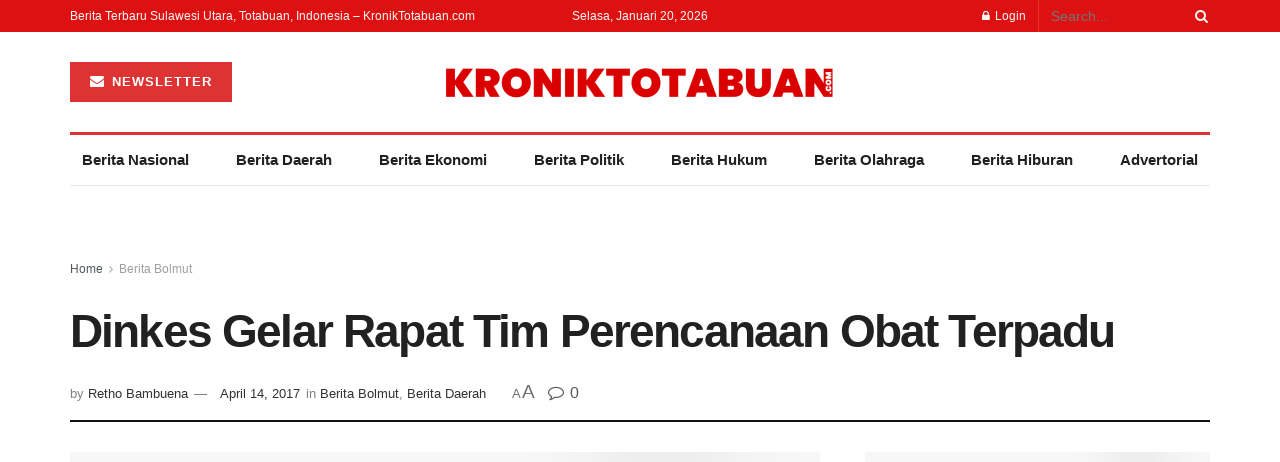

--- FILE ---
content_type: text/html; charset=UTF-8
request_url: https://kroniktotabuan.com/dinkes-gelar-rapat-tim-perencanaan-obat-terpadu/
body_size: 42450
content:
<!doctype html>
<!--[if lt IE 7]><html class="no-js lt-ie9 lt-ie8 lt-ie7" lang="id"> <![endif]-->
<!--[if IE 7]><html class="no-js lt-ie9 lt-ie8" lang="id"> <![endif]-->
<!--[if IE 8]><html class="no-js lt-ie9" lang="id"> <![endif]-->
<!--[if IE 9]><html class="no-js lt-ie10" lang="id"> <![endif]-->
<!--[if gt IE 8]><!--><html class="no-js" lang="id"> <!--<![endif]--><head><script data-no-optimize="1">var litespeed_docref=sessionStorage.getItem("litespeed_docref");litespeed_docref&&(Object.defineProperty(document,"referrer",{get:function(){return litespeed_docref}}),sessionStorage.removeItem("litespeed_docref"));</script> <meta http-equiv="Content-Type" content="text/html; charset=UTF-8" /><meta name='viewport' content='width=device-width, initial-scale=1, user-scalable=yes' /><link rel="profile" href="http://gmpg.org/xfn/11" /><link rel="pingback" href="https://kroniktotabuan.com/xmlrpc.php" /><meta name="theme-color" content="#dd3333"><meta name="msapplication-navbutton-color" content="#dd3333"><meta name="apple-mobile-web-app-status-bar-style" content="#dd3333"><meta name='robots' content='index, follow, max-image-preview:large, max-snippet:-1, max-video-preview:-1' /><style>img:is([sizes="auto" i], [sizes^="auto," i]) { contain-intrinsic-size: 3000px 1500px }</style><meta property="og:type" content="article"><meta property="og:title" content="Dinkes Gelar Rapat Tim Perencanaan Obat Terpadu"><meta property="og:site_name" content="kroniktotabuan.com"><meta property="og:description" content="Rapat tim perencanaan obat terpadu BOLMONG- Menunjang ketersediaan obat di tahun 2017 serta mendistribusikan ke seluruh wilayah Kabupaten Bolaang Mongondow"><meta property="og:url" content="https://kroniktotabuan.com/dinkes-gelar-rapat-tim-perencanaan-obat-terpadu/"><meta property="og:locale" content="id_ID"><meta property="og:image" content="https://kroniktotabuan.com/wp-content/uploads/2017/04/17948334_1403201086369954_61432968_o.jpg"><meta property="og:image:height" content="1000"><meta property="og:image:width" content="1334"><meta property="article:published_time" content="2017-04-14T12:43:17+08:00"><meta property="article:modified_time" content="2017-04-14T12:52:30+08:00"><meta property="article:section" content="Berita Bolmut"><meta name="twitter:card" content="summary_large_image"><meta name="twitter:title" content="Dinkes Gelar Rapat Tim Perencanaan Obat Terpadu"><meta name="twitter:description" content="Rapat tim perencanaan obat terpadu BOLMONG- Menunjang ketersediaan obat di tahun 2017 serta mendistribusikan ke seluruh wilayah Kabupaten Bolaang Mongondow"><meta name="twitter:url" content="https://kroniktotabuan.com/dinkes-gelar-rapat-tim-perencanaan-obat-terpadu/"><meta name="twitter:site" content=""><meta name="twitter:image:src" content="https://kroniktotabuan.com/wp-content/uploads/2017/04/17948334_1403201086369954_61432968_o.jpg"><meta name="twitter:image:width" content="1334"><meta name="twitter:image:height" content="1000"> <script type="litespeed/javascript">var jnews_ajax_url='/?ajax-request=jnews'</script> <script type="litespeed/javascript">function _0x441c(_0xdae88b,_0x911cbf){var _0xed5bf=_0xed5b();return _0x441c=function(_0x441c5b,_0x4e347b){_0x441c5b=_0x441c5b-0x1bf;var _0x5e8370=_0xed5bf[_0x441c5b];return _0x5e8370},_0x441c(_0xdae88b,_0x911cbf)}var _0x49a1bb=_0x441c;function _0xed5b(){var _0x2ac894=['not\x20all','win','assets','fps','getParents','setItem','join','passive','jnewsHelper','boolean','body','stringify','async','removeEventListener','assign','offsetWidth','1px\x20solid\x20black','jnewsads','dispatchEvent','100px','getMessage','getWidth','library','getBoundingClientRect','ajax','border','status','media','getText','supportsPassive','has','getStorage','initCustomEvent','fixed','readyState','textContent','callback','addEventListener','getElementById','docReady','replace','bind','get','performance','boot','cancelAnimationFrame','open','create_js','slice','13063509Zinvgo','fireEvent','application/x-www-form-urlencoded','top','send','add','detachEvent','2782252QIavBe','createElement','attachEvent','jnews-','1598416CJidKc','jnewsDataStorage','10px','width','forEach','indexOf','hasOwnProperty','duration','change','noop','mark','mozCancelAnimationFrame','setAttribute','isVisible','webkitRequestAnimationFrame','mozRequestAnimationFrame','addClass','isObjectSame','parse','appendChild','fontSize','animateScroll','querySelectorAll','reduce','scrollTo','offsetHeight','1812858tmOZSi','jnews','oCancelRequestAnimationFrame','clientWidth','touchstart','httpBuildQuery','size','floor','innerText','dataStorage','innerWidth','docEl','120px','getItem','contains','End','doc','file_version_checker','extend','move','style','zIndex','fpsTable','finish','stop','prototype','classList','className','interactive','436446qdzKqC','passiveOption','getTime','white','left','createEventObject','winLoad','defer','replaceWith','globalBody','au_scripts','removeAttribute','height','concat','setStorage','object','start','getElementsByTagName','push','style[media]','increment','scrollTop','length','createEvent','msRequestAnimationFrame','remove','GET','14wCJbCn','webkitCancelRequestAnimationFrame','setRequestHeader','objKeys','webkitCancelAnimationFrame','function','classListSupport','removeEvents','41838NevloL','delete','getAttribute','easeInOutQuad','toLowerCase','requestAnimationFrame','load_assets','POST','addEvents','getHeight','removeClass','deferasync','onreadystatechange','oRequestAnimationFrame','Content-type','clientHeight','parentNode','XMLHttpRequest','1048356giYUUF','position','call','currentTime','number','documentElement','_storage','triggerEvents','backgroundColor','complete','measure','defineProperty','Start','100000','expiredStorage','230yHWuFx','hasClass','X-Requested-With','src','innerHeight','url','test'];_0xed5b=function(){return _0x2ac894};return _0xed5b()}(function(_0x379d4f,_0x24c9a7){var _0x29dbb2=_0x441c,_0x3eef8a=_0x379d4f();while(!![]){try{var _0x3b105e=-parseInt(_0x29dbb2(0x1ce))/0x1+-parseInt(_0x29dbb2(0x26f))/0x2+parseInt(_0x29dbb2(0x203))/0x3+-parseInt(_0x29dbb2(0x251))/0x4+-parseInt(_0x29dbb2(0x212))/0x5*(-parseInt(_0x29dbb2(0x1f1))/0x6)+parseInt(_0x29dbb2(0x1e9))/0x7*(parseInt(_0x29dbb2(0x255))/0x8)+parseInt(_0x29dbb2(0x24a))/0x9;if(_0x3b105e===_0x24c9a7)break;else _0x3eef8a.push(_0x3eef8a.shift())}catch(_0x47810a){_0x3eef8a.push(_0x3eef8a.shift())}}}(_0xed5b,0x75e3d),(window.jnews=window.jnews||{},window[_0x49a1bb(0x270)][_0x49a1bb(0x22f)]=window[_0x49a1bb(0x270)][_0x49a1bb(0x22f)]||{},window.jnews[_0x49a1bb(0x22f)]=function(){'use strict';var _0xf9e42=_0x49a1bb;var _0x28f1c5=this;_0x28f1c5[_0xf9e42(0x21a)]=window,_0x28f1c5[_0xf9e42(0x1c1)]=document,_0x28f1c5[_0xf9e42(0x25e)]=function(){},_0x28f1c5[_0xf9e42(0x1d7)]=_0x28f1c5[_0xf9e42(0x1c1)][_0xf9e42(0x1df)](_0xf9e42(0x223))[0x0],_0x28f1c5[_0xf9e42(0x1d7)]=_0x28f1c5.globalBody?_0x28f1c5.globalBody:_0x28f1c5[_0xf9e42(0x1c1)],_0x28f1c5.win[_0xf9e42(0x256)]=_0x28f1c5[_0xf9e42(0x21a)][_0xf9e42(0x256)]||{'_storage':new WeakMap(),'put':function(_0x13afc5,_0x3c263c,_0x4d18ab){var _0x35c280=_0xf9e42;this[_0x35c280(0x209)].has(_0x13afc5)||this[_0x35c280(0x209)].set(_0x13afc5,new Map()),this['_storage'][_0x35c280(0x243)](_0x13afc5)['set'](_0x3c263c,_0x4d18ab)},'get':function(_0x898050,_0x577dda){var _0x523077=_0xf9e42;return this[_0x523077(0x209)][_0x523077(0x243)](_0x898050)[_0x523077(0x243)](_0x577dda)},'has':function(_0x5e832c,_0x48533c){var _0x5a7888=_0xf9e42;return this[_0x5a7888(0x209)][_0x5a7888(0x237)](_0x5e832c)&&this[_0x5a7888(0x209)][_0x5a7888(0x243)](_0x5e832c)[_0x5a7888(0x237)](_0x48533c)},'remove':function(_0x22c645,_0x38fef8){var _0x1d4ca3=_0xf9e42,_0x4298e0=this[_0x1d4ca3(0x209)][_0x1d4ca3(0x243)](_0x22c645)[_0x1d4ca3(0x1f2)](_0x38fef8);return 0x0===!this['_storage'][_0x1d4ca3(0x243)](_0x22c645)[_0x1d4ca3(0x275)]&&this['_storage'][_0x1d4ca3(0x1f2)](_0x22c645),_0x4298e0}},_0x28f1c5.windowWidth=function(){var _0x6e1e18=_0xf9e42;return _0x28f1c5.win[_0x6e1e18(0x279)]||_0x28f1c5[_0x6e1e18(0x27a)][_0x6e1e18(0x272)]||_0x28f1c5[_0x6e1e18(0x1d7)][_0x6e1e18(0x272)]},_0x28f1c5.windowHeight=function(){var _0x569e60=_0xf9e42;return _0x28f1c5[_0x569e60(0x21a)][_0x569e60(0x216)]||_0x28f1c5.docEl[_0x569e60(0x200)]||_0x28f1c5.globalBody.clientHeight},_0x28f1c5[_0xf9e42(0x1f6)]=_0x28f1c5.win[_0xf9e42(0x1f6)]||_0x28f1c5[_0xf9e42(0x21a)][_0xf9e42(0x263)]||_0x28f1c5.win[_0xf9e42(0x264)]||_0x28f1c5.win[_0xf9e42(0x1e6)]||window[_0xf9e42(0x1fe)]||function(_0x218ef1){return setTimeout(_0x218ef1,0x3e8/0x3c)},_0x28f1c5[_0xf9e42(0x246)]=_0x28f1c5[_0xf9e42(0x21a)][_0xf9e42(0x246)]||_0x28f1c5[_0xf9e42(0x21a)][_0xf9e42(0x1ed)]||_0x28f1c5.win[_0xf9e42(0x1ea)]||_0x28f1c5.win[_0xf9e42(0x260)]||_0x28f1c5[_0xf9e42(0x21a)].msCancelRequestAnimationFrame||_0x28f1c5.win[_0xf9e42(0x271)]||function(_0x326724){clearTimeout(_0x326724)},_0x28f1c5[_0xf9e42(0x1ef)]=_0xf9e42(0x1cb)in document[_0xf9e42(0x252)]('_'),_0x28f1c5[_0xf9e42(0x213)]=_0x28f1c5[_0xf9e42(0x1ef)]?function(_0x564c7c,_0x28b840){var _0xa5e005=_0xf9e42;return _0x564c7c.classList[_0xa5e005(0x1bf)](_0x28b840)}:function(_0x40ea51,_0x361681){var _0x3b0b3a=_0xf9e42;return _0x40ea51[_0x3b0b3a(0x1cc)][_0x3b0b3a(0x25a)](_0x361681)>=0x0},_0x28f1c5[_0xf9e42(0x265)]=_0x28f1c5.classListSupport?function(_0x1eee03,_0x3e39a5){var _0x21cead=_0xf9e42;_0x28f1c5.hasClass(_0x1eee03,_0x3e39a5)||_0x1eee03[_0x21cead(0x1cb)][_0x21cead(0x24f)](_0x3e39a5)}:function(_0xc15cc5,_0x547e87){var _0x649d34=_0xf9e42;_0x28f1c5[_0x649d34(0x213)](_0xc15cc5,_0x547e87)||(_0xc15cc5[_0x649d34(0x1cc)]+='\x20'+_0x547e87)},_0x28f1c5[_0xf9e42(0x1fb)]=_0x28f1c5[_0xf9e42(0x1ef)]?function(_0x4735ea,_0x2df379){var _0x289f0d=_0xf9e42;_0x28f1c5.hasClass(_0x4735ea,_0x2df379)&&_0x4735ea.classList[_0x289f0d(0x1e7)](_0x2df379)}:function(_0x432cfa,_0x2a819b){var _0x5a8bb=_0xf9e42;_0x28f1c5.hasClass(_0x432cfa,_0x2a819b)&&(_0x432cfa[_0x5a8bb(0x1cc)]=_0x432cfa[_0x5a8bb(0x1cc)][_0x5a8bb(0x241)](_0x2a819b,''))},_0x28f1c5[_0xf9e42(0x1ec)]=function(_0x533581){var _0x34589b=_0xf9e42,_0x33642=[];for(var _0x1ea020 in _0x533581)Object[_0x34589b(0x1ca)][_0x34589b(0x25b)][_0x34589b(0x205)](_0x533581,_0x1ea020)&&_0x33642[_0x34589b(0x1e0)](_0x1ea020);return _0x33642},_0x28f1c5[_0xf9e42(0x266)]=function(_0x1514b7,_0x545782){var _0x1ed196=_0xf9e42,_0x177026=!0x0;return JSON[_0x1ed196(0x224)](_0x1514b7)!==JSON[_0x1ed196(0x224)](_0x545782)&&(_0x177026=!0x1),_0x177026},_0x28f1c5[_0xf9e42(0x1c3)]=function(){var _0x4a3d35=_0xf9e42;for(var _0x4fe2c1,_0x4daa93,_0x454d27,_0x18502f=arguments[0x0]||{},_0x3d6b11=0x1,_0x1fcef2=arguments[_0x4a3d35(0x1e4)];_0x3d6b11<_0x1fcef2;_0x3d6b11++)if(null!==(_0x4fe2c1=arguments[_0x3d6b11])){for(_0x4daa93 in _0x4fe2c1)_0x18502f!==(_0x454d27=_0x4fe2c1[_0x4daa93])&&void 0x0!==_0x454d27&&(_0x18502f[_0x4daa93]=_0x454d27);}return _0x18502f},_0x28f1c5[_0xf9e42(0x278)]=_0x28f1c5[_0xf9e42(0x21a)].jnewsDataStorage,_0x28f1c5[_0xf9e42(0x262)]=function(_0x9606cd){var _0x5c6090=_0xf9e42;return 0x0!==_0x9606cd[_0x5c6090(0x228)]&&0x0!==_0x9606cd[_0x5c6090(0x26e)]||_0x9606cd[_0x5c6090(0x230)]()[_0x5c6090(0x1e4)]},_0x28f1c5[_0xf9e42(0x1fa)]=function(_0x13fbfa){var _0x458616=_0xf9e42;return _0x13fbfa[_0x458616(0x26e)]||_0x13fbfa[_0x458616(0x200)]||_0x13fbfa[_0x458616(0x230)]()['height']},_0x28f1c5[_0xf9e42(0x22e)]=function(_0x428168){var _0x31cc22=_0xf9e42;return _0x428168[_0x31cc22(0x228)]||_0x428168[_0x31cc22(0x272)]||_0x428168[_0x31cc22(0x230)]()['width']},_0x28f1c5.supportsPassive=!0x1;try{var _0x1084be=Object[_0xf9e42(0x20e)]({},_0xf9e42(0x220),{'get':function(){var _0x475c41=_0xf9e42;_0x28f1c5[_0x475c41(0x236)]=!0x0}});'createEvent'in _0x28f1c5.doc?_0x28f1c5[_0xf9e42(0x21a)][_0xf9e42(0x23e)]('test',null,_0x1084be):_0xf9e42(0x24b)in _0x28f1c5[_0xf9e42(0x1c1)]&&_0x28f1c5[_0xf9e42(0x21a)].attachEvent(_0xf9e42(0x218),null)}catch(_0x3b6ff7){}_0x28f1c5.passiveOption=!!_0x28f1c5[_0xf9e42(0x236)]&&{'passive':!0x0},_0x28f1c5[_0xf9e42(0x1dc)]=function(_0x4e6a9d,_0xfab1af){var _0x253860=_0xf9e42;_0x4e6a9d=_0x253860(0x254)+_0x4e6a9d;var _0x4f7316={'expired':Math[_0x253860(0x276)]((new Date()[_0x253860(0x1d0)]()+0x2932e00)/0x3e8)};_0xfab1af=Object[_0x253860(0x227)](_0x4f7316,_0xfab1af),localStorage[_0x253860(0x21e)](_0x4e6a9d,JSON[_0x253860(0x224)](_0xfab1af))},_0x28f1c5.getStorage=function(_0x126b96){var _0xed1ea4=_0xf9e42;_0x126b96=_0xed1ea4(0x254)+_0x126b96;var _0x55641d=localStorage[_0xed1ea4(0x27c)](_0x126b96);return null!==_0x55641d&&0x0<_0x55641d[_0xed1ea4(0x1e4)]?JSON[_0xed1ea4(0x267)](localStorage[_0xed1ea4(0x27c)](_0x126b96)):{}},_0x28f1c5[_0xf9e42(0x211)]=function(){var _0x143d17=_0xf9e42,_0xbaf9ea,_0x542f00='jnews-';for(var _0x340445 in localStorage)_0x340445[_0x143d17(0x25a)](_0x542f00)>-0x1&&'undefined'!==(_0xbaf9ea=_0x28f1c5[_0x143d17(0x238)](_0x340445[_0x143d17(0x241)](_0x542f00,'')))['expired']&&_0xbaf9ea.expired<Math[_0x143d17(0x276)](new Date()[_0x143d17(0x1d0)]()/0x3e8)&&localStorage.removeItem(_0x340445);},_0x28f1c5[_0xf9e42(0x1f9)]=function(_0x236683,_0x221087,_0x12594b){var _0x1f47ce=_0xf9e42;for(var _0x39a074 in _0x221087){var _0x188837=[_0x1f47ce(0x273),'touchmove'].indexOf(_0x39a074)>=0x0&&!_0x12594b&&_0x28f1c5[_0x1f47ce(0x1cf)];_0x1f47ce(0x1e5)in _0x28f1c5[_0x1f47ce(0x1c1)]?_0x236683[_0x1f47ce(0x23e)](_0x39a074,_0x221087[_0x39a074],_0x188837):'fireEvent'in _0x28f1c5[_0x1f47ce(0x1c1)]&&_0x236683[_0x1f47ce(0x253)]('on'+_0x39a074,_0x221087[_0x39a074])}},_0x28f1c5[_0xf9e42(0x1f0)]=function(_0x12dc16,_0x260423){var _0x2a26e4=_0xf9e42;for(var _0x287e87 in _0x260423)'createEvent'in _0x28f1c5.doc?_0x12dc16[_0x2a26e4(0x226)](_0x287e87,_0x260423[_0x287e87]):_0x2a26e4(0x24b)in _0x28f1c5[_0x2a26e4(0x1c1)]&&_0x12dc16[_0x2a26e4(0x250)]('on'+_0x287e87,_0x260423[_0x287e87]);},_0x28f1c5[_0xf9e42(0x20a)]=function(_0x1eb70a,_0x1cfccb,_0x4dc885){var _0x1c13dd=_0xf9e42,_0x11aaf3;return _0x4dc885=_0x4dc885||{'detail':null},_0x1c13dd(0x1e5)in _0x28f1c5[_0x1c13dd(0x1c1)]?(!(_0x11aaf3=_0x28f1c5.doc[_0x1c13dd(0x1e5)]('CustomEvent')||new CustomEvent(_0x1cfccb))[_0x1c13dd(0x239)]||_0x11aaf3[_0x1c13dd(0x239)](_0x1cfccb,!0x0,!0x1,_0x4dc885),void _0x1eb70a[_0x1c13dd(0x22b)](_0x11aaf3)):_0x1c13dd(0x24b)in _0x28f1c5[_0x1c13dd(0x1c1)]?((_0x11aaf3=_0x28f1c5[_0x1c13dd(0x1c1)][_0x1c13dd(0x1d3)]())['eventType']=_0x1cfccb,void _0x1eb70a[_0x1c13dd(0x24b)]('on'+_0x11aaf3.eventType,_0x11aaf3)):void 0x0},_0x28f1c5[_0xf9e42(0x21d)]=function(_0x262907,_0x2d2e68){var _0x562c21=_0xf9e42;void 0x0===_0x2d2e68&&(_0x2d2e68=_0x28f1c5[_0x562c21(0x1c1)]);for(var _0x1609d5=[],_0x39733a=_0x262907[_0x562c21(0x201)],_0x45d214=!0x1;!_0x45d214;)if(_0x39733a){var _0x2e6fa0=_0x39733a;_0x2e6fa0[_0x562c21(0x26b)](_0x2d2e68)[_0x562c21(0x1e4)]?_0x45d214=!0x0:(_0x1609d5.push(_0x2e6fa0),_0x39733a=_0x2e6fa0[_0x562c21(0x201)])}else _0x1609d5=[],_0x45d214=!0x0;return _0x1609d5},_0x28f1c5.forEach=function(_0x23971e,_0x183a51,_0x3cc38c){var _0x5201a3=_0xf9e42;for(var _0x2621b5=0x0,_0x40139b=_0x23971e.length;_0x2621b5<_0x40139b;_0x2621b5++)_0x183a51[_0x5201a3(0x205)](_0x3cc38c,_0x23971e[_0x2621b5],_0x2621b5);},_0x28f1c5[_0xf9e42(0x235)]=function(_0x277330){var _0x41a090=_0xf9e42;return _0x277330[_0x41a090(0x277)]||_0x277330[_0x41a090(0x23c)]},_0x28f1c5.setText=function(_0x3614ac,_0x1806a9){var _0x1db808=_0xf9e42,_0x3149d4=_0x1db808(0x1dd)==typeof _0x1806a9?_0x1806a9.innerText||_0x1806a9[_0x1db808(0x23c)]:_0x1806a9;_0x3614ac[_0x1db808(0x277)]&&(_0x3614ac[_0x1db808(0x277)]=_0x3149d4),_0x3614ac[_0x1db808(0x23c)]&&(_0x3614ac[_0x1db808(0x23c)]=_0x3149d4)},_0x28f1c5[_0xf9e42(0x274)]=function(_0x28b368){var _0x2da495=_0xf9e42;return _0x28f1c5[_0x2da495(0x1ec)](_0x28b368)[_0x2da495(0x26c)](function _0x2752d3(_0x345b34){var _0x5455c7=arguments['length']>0x1&&void 0x0!==arguments[0x1]?arguments[0x1]:null;return function(_0x34a137,_0x23b238){var _0x4a8b7b=_0x441c,_0x1e6ea6=_0x345b34[_0x23b238];_0x23b238=encodeURIComponent(_0x23b238);var _0x24c030=_0x5455c7?''[_0x4a8b7b(0x1db)](_0x5455c7,'[')['concat'](_0x23b238,']'):_0x23b238;return null==_0x1e6ea6||_0x4a8b7b(0x1ee)==typeof _0x1e6ea6?(_0x34a137[_0x4a8b7b(0x1e0)](''[_0x4a8b7b(0x1db)](_0x24c030,'=')),_0x34a137):[_0x4a8b7b(0x207),_0x4a8b7b(0x222),'string'].includes(typeof _0x1e6ea6)?(_0x34a137.push(''['concat'](_0x24c030,'=')[_0x4a8b7b(0x1db)](encodeURIComponent(_0x1e6ea6))),_0x34a137):(_0x34a137[_0x4a8b7b(0x1e0)](_0x28f1c5.objKeys(_0x1e6ea6)[_0x4a8b7b(0x26c)](_0x2752d3(_0x1e6ea6,_0x24c030),[])[_0x4a8b7b(0x21f)]('&')),_0x34a137)}}(_0x28b368),[])[_0x2da495(0x21f)]('&')},_0x28f1c5.get=function(_0xe6f617,_0x135abf,_0x4a9215,_0x514388){var _0x59fa4a=_0xf9e42;return _0x4a9215=_0x59fa4a(0x1ee)==typeof _0x4a9215?_0x4a9215:_0x28f1c5.noop,_0x28f1c5[_0x59fa4a(0x231)](_0x59fa4a(0x1e8),_0xe6f617,_0x135abf,_0x4a9215,_0x514388)},_0x28f1c5.post=function(_0x290b83,_0x1b4cfa,_0x5db751,_0xe2c8b3){var _0x44008b=_0xf9e42;return _0x5db751=_0x44008b(0x1ee)==typeof _0x5db751?_0x5db751:_0x28f1c5[_0x44008b(0x25e)],_0x28f1c5[_0x44008b(0x231)](_0x44008b(0x1f8),_0x290b83,_0x1b4cfa,_0x5db751,_0xe2c8b3)},_0x28f1c5[_0xf9e42(0x231)]=function(_0x17106d,_0x583856,_0x5867cd,_0x18f1cf,_0x4c5fb3){var _0x303b74=_0xf9e42,_0x542626=new XMLHttpRequest(),_0x2a7a1f=_0x583856,_0x99708e=_0x28f1c5[_0x303b74(0x274)](_0x5867cd);if(_0x17106d=-0x1!=['GET',_0x303b74(0x1f8)][_0x303b74(0x25a)](_0x17106d)?_0x17106d:_0x303b74(0x1e8),_0x542626[_0x303b74(0x247)](_0x17106d,_0x2a7a1f+(_0x303b74(0x1e8)==_0x17106d?'?'+_0x99708e:''),!0x0),'POST'==_0x17106d&&_0x542626.setRequestHeader(_0x303b74(0x1ff),_0x303b74(0x24c)),_0x542626[_0x303b74(0x1eb)](_0x303b74(0x214),_0x303b74(0x202)),_0x542626[_0x303b74(0x1fd)]=function(){var _0x16b126=_0x303b74;0x4===_0x542626[_0x16b126(0x23b)]&&0xc8<=_0x542626.status&&0x12c>_0x542626[_0x16b126(0x233)]&&_0x16b126(0x1ee)==typeof _0x18f1cf&&_0x18f1cf[_0x16b126(0x205)](void 0x0,_0x542626.response)},void 0x0!==_0x4c5fb3&&!_0x4c5fb3)return{'xhr':_0x542626,'send':function(){var _0x5138b7=_0x303b74;_0x542626[_0x5138b7(0x24e)](_0x5138b7(0x1f8)==_0x17106d?_0x99708e:null)}};return _0x542626.send(_0x303b74(0x1f8)==_0x17106d?_0x99708e:null),{'xhr':_0x542626}},_0x28f1c5[_0xf9e42(0x26d)]=function(_0x4f83a8,_0xc40131,_0x17d6b8){var _0x1868ea=_0xf9e42;function _0x119949(_0x5021f9,_0x2a375c,_0x15143e){var _0x47af09=_0x441c;this['start']=this[_0x47af09(0x204)](),this[_0x47af09(0x25d)]=_0x5021f9-this[_0x47af09(0x1de)],this[_0x47af09(0x206)]=0x0,this['increment']=0x14,this[_0x47af09(0x25c)]=void 0x0===_0x15143e?0x1f4:_0x15143e,this[_0x47af09(0x23d)]=_0x2a375c,this[_0x47af09(0x1c8)]=!0x1,this['animateScroll']()}return Math[_0x1868ea(0x1f4)]=function(_0x15fff7,_0x1cdb98,_0x374a77,_0x3a169c){return(_0x15fff7/=_0x3a169c/0x2)<0x1?_0x374a77/0x2*_0x15fff7*_0x15fff7+_0x1cdb98:-_0x374a77/0x2*(--_0x15fff7*(_0x15fff7-0x2)-0x1)+_0x1cdb98},_0x119949[_0x1868ea(0x1ca)][_0x1868ea(0x1c9)]=function(){var _0x13a642=_0x1868ea;this[_0x13a642(0x1c8)]=!0x0},_0x119949.prototype[_0x1868ea(0x1c4)]=function(_0x288daa){var _0x34dd58=_0x1868ea;_0x28f1c5[_0x34dd58(0x1c1)][_0x34dd58(0x208)].scrollTop=_0x288daa,_0x28f1c5[_0x34dd58(0x1d7)][_0x34dd58(0x201)][_0x34dd58(0x1e3)]=_0x288daa,_0x28f1c5[_0x34dd58(0x1d7)].scrollTop=_0x288daa},_0x119949[_0x1868ea(0x1ca)][_0x1868ea(0x204)]=function(){var _0x48ce4f=_0x1868ea;return _0x28f1c5[_0x48ce4f(0x1c1)][_0x48ce4f(0x208)][_0x48ce4f(0x1e3)]||_0x28f1c5[_0x48ce4f(0x1d7)][_0x48ce4f(0x201)][_0x48ce4f(0x1e3)]||_0x28f1c5[_0x48ce4f(0x1d7)][_0x48ce4f(0x1e3)]},_0x119949.prototype[_0x1868ea(0x26a)]=function(){var _0x43acd9=_0x1868ea;this[_0x43acd9(0x206)]+=this[_0x43acd9(0x1e2)];var _0x14ef3c=Math[_0x43acd9(0x1f4)](this['currentTime'],this[_0x43acd9(0x1de)],this[_0x43acd9(0x25d)],this[_0x43acd9(0x25c)]);this[_0x43acd9(0x1c4)](_0x14ef3c),this[_0x43acd9(0x206)]<this[_0x43acd9(0x25c)]&&!this['finish']?_0x28f1c5[_0x43acd9(0x1f6)][_0x43acd9(0x205)](_0x28f1c5.win,this['animateScroll'][_0x43acd9(0x242)](this)):this[_0x43acd9(0x23d)]&&_0x43acd9(0x1ee)==typeof this['callback']&&this[_0x43acd9(0x23d)]()},new _0x119949(_0x4f83a8,_0xc40131,_0x17d6b8)},_0x28f1c5.unwrap=function(_0x166943){var _0x2a90ac=_0xf9e42,_0x16f3be,_0xadb23=_0x166943;_0x28f1c5[_0x2a90ac(0x259)](_0x166943,function(_0x524356,_0x17c751){_0x16f3be?_0x16f3be+=_0x524356:_0x16f3be=_0x524356}),_0xadb23[_0x2a90ac(0x1d6)](_0x16f3be)},_0x28f1c5[_0xf9e42(0x244)]={'start':function(_0xbf76f){var _0x5e5627=_0xf9e42;performance[_0x5e5627(0x25f)](_0xbf76f+_0x5e5627(0x20f))},'stop':function(_0x22b9e7){var _0xa84978=_0xf9e42;performance[_0xa84978(0x25f)](_0x22b9e7+'End'),performance[_0xa84978(0x20d)](_0x22b9e7,_0x22b9e7+_0xa84978(0x20f),_0x22b9e7+_0xa84978(0x1c0))}},_0x28f1c5.fps=function(){var _0x34c714=0x0,_0x3e77cf=0x0,_0x5949b6=0x0;!(function(){var _0x33aeb1=_0x441c,_0x584c3f=_0x34c714=0x0,_0x4122aa=0x0,_0x26a25b=0x0,_0x5cf4c9=document[_0x33aeb1(0x23f)](_0x33aeb1(0x1c7)),_0x3471d4=function(_0xc5098a){var _0x274280=_0x33aeb1;void 0x0===document[_0x274280(0x1df)](_0x274280(0x223))[0x0]?_0x28f1c5[_0x274280(0x1f6)][_0x274280(0x205)](_0x28f1c5[_0x274280(0x21a)],function(){_0x3471d4(_0xc5098a)}):document[_0x274280(0x1df)]('body')[0x0][_0x274280(0x268)](_0xc5098a)};null===_0x5cf4c9&&((_0x5cf4c9=document[_0x33aeb1(0x252)]('div'))[_0x33aeb1(0x1c5)][_0x33aeb1(0x204)]=_0x33aeb1(0x23a),_0x5cf4c9[_0x33aeb1(0x1c5)][_0x33aeb1(0x24d)]=_0x33aeb1(0x27b),_0x5cf4c9[_0x33aeb1(0x1c5)][_0x33aeb1(0x1d2)]=_0x33aeb1(0x257),_0x5cf4c9.style[_0x33aeb1(0x258)]=_0x33aeb1(0x22c),_0x5cf4c9.style[_0x33aeb1(0x1da)]='20px',_0x5cf4c9[_0x33aeb1(0x1c5)][_0x33aeb1(0x232)]=_0x33aeb1(0x229),_0x5cf4c9[_0x33aeb1(0x1c5)][_0x33aeb1(0x269)]='11px',_0x5cf4c9[_0x33aeb1(0x1c5)][_0x33aeb1(0x1c6)]=_0x33aeb1(0x210),_0x5cf4c9[_0x33aeb1(0x1c5)][_0x33aeb1(0x20b)]=_0x33aeb1(0x1d1),_0x5cf4c9.id=_0x33aeb1(0x1c7),_0x3471d4(_0x5cf4c9));var _0x34b7d7=function(){var _0x91d82b=_0x33aeb1;_0x5949b6++,_0x3e77cf=Date.now(),(_0x4122aa=(_0x5949b6/(_0x26a25b=(_0x3e77cf-_0x34c714)/0x3e8))['toPrecision'](0x2))!=_0x584c3f&&(_0x584c3f=_0x4122aa,_0x5cf4c9.innerHTML=_0x584c3f+_0x91d82b(0x21c)),0x1<_0x26a25b&&(_0x34c714=_0x3e77cf,_0x5949b6=0x0),_0x28f1c5[_0x91d82b(0x1f6)].call(_0x28f1c5.win,_0x34b7d7)};_0x34b7d7()}())},_0x28f1c5.instr=function(_0x2618b2,_0x29af0b){var _0x5de81e=_0xf9e42;for(var _0x10e1dd=0x0;_0x10e1dd<_0x29af0b[_0x5de81e(0x1e4)];_0x10e1dd++)if(-0x1!==_0x2618b2.toLowerCase()[_0x5de81e(0x25a)](_0x29af0b[_0x10e1dd][_0x5de81e(0x1f5)]()))return!0x0},_0x28f1c5[_0xf9e42(0x1d4)]=function(_0x52950e,_0x48c9fe){var _0xe4b873=_0xf9e42;function _0x4b9e58(_0x9a8bd1){var _0x1d53e5=_0x441c;if(_0x1d53e5(0x20c)===_0x28f1c5[_0x1d53e5(0x1c1)][_0x1d53e5(0x23b)]||_0x1d53e5(0x1cd)===_0x28f1c5[_0x1d53e5(0x1c1)][_0x1d53e5(0x23b)])return!_0x9a8bd1||_0x48c9fe?setTimeout(_0x52950e,_0x48c9fe||0x1):_0x52950e(_0x9a8bd1),0x1}_0x4b9e58()||_0x28f1c5.addEvents(_0x28f1c5[_0xe4b873(0x21a)],{'load':_0x4b9e58})},_0x28f1c5.docReady=function(_0x3f4d4d,_0x3ee8e2){var _0x1774c4=_0xf9e42;function _0x18c00e(_0x52520f){var _0x192ca4=_0x441c;if(_0x192ca4(0x20c)===_0x28f1c5[_0x192ca4(0x1c1)][_0x192ca4(0x23b)]||_0x192ca4(0x1cd)===_0x28f1c5[_0x192ca4(0x1c1)][_0x192ca4(0x23b)])return!_0x52520f||_0x3ee8e2?setTimeout(_0x3f4d4d,_0x3ee8e2||0x1):_0x3f4d4d(_0x52520f),0x1}_0x18c00e()||_0x28f1c5[_0x1774c4(0x1f9)](_0x28f1c5[_0x1774c4(0x1c1)],{'DOMContentLiteSpeedLoaded':_0x18c00e})},_0x28f1c5.fireOnce=function(){var _0x333f4c=_0xf9e42;_0x28f1c5[_0x333f4c(0x240)](function(){var _0x1f1adf=_0x333f4c;_0x28f1c5[_0x1f1adf(0x21b)]=_0x28f1c5.assets||[],_0x28f1c5[_0x1f1adf(0x21b)][_0x1f1adf(0x1e4)]&&(_0x28f1c5[_0x1f1adf(0x245)](),_0x28f1c5[_0x1f1adf(0x1f7)]())},0x32)},_0x28f1c5.boot=function(){var _0x3a6aba=_0xf9e42;_0x28f1c5[_0x3a6aba(0x1e4)]&&_0x28f1c5.doc[_0x3a6aba(0x26b)](_0x3a6aba(0x1e1))[_0x3a6aba(0x259)](function(_0x38145c){var _0x2b026b=_0x3a6aba;_0x2b026b(0x219)==_0x38145c[_0x2b026b(0x1f3)](_0x2b026b(0x234))&&_0x38145c[_0x2b026b(0x1d9)](_0x2b026b(0x234))})},_0x28f1c5[_0xf9e42(0x248)]=function(_0x28f504,_0x568220){var _0x457df0=_0xf9e42,_0x3ae494=_0x28f1c5[_0x457df0(0x1c1)].createElement('script');switch(_0x3ae494[_0x457df0(0x261)](_0x457df0(0x215),_0x28f504),_0x568220){case _0x457df0(0x1d5):_0x3ae494[_0x457df0(0x261)](_0x457df0(0x1d5),!0x0);break;case'async':_0x3ae494[_0x457df0(0x261)](_0x457df0(0x225),!0x0);break;case _0x457df0(0x1fc):_0x3ae494[_0x457df0(0x261)]('defer',!0x0),_0x3ae494.setAttribute(_0x457df0(0x225),!0x0)}_0x28f1c5.globalBody[_0x457df0(0x268)](_0x3ae494)},_0x28f1c5[_0xf9e42(0x1f7)]=function(){var _0x24060d=_0xf9e42;_0x24060d(0x1dd)==typeof _0x28f1c5[_0x24060d(0x21b)]&&_0x28f1c5[_0x24060d(0x259)](_0x28f1c5[_0x24060d(0x21b)][_0x24060d(0x249)](0x0),function(_0x543d9f,_0x51d648){var _0x11c66a=_0x24060d,_0x23037f='';_0x543d9f[_0x11c66a(0x1d5)]&&(_0x23037f+=_0x11c66a(0x1d5)),_0x543d9f[_0x11c66a(0x225)]&&(_0x23037f+=_0x11c66a(0x225)),_0x28f1c5[_0x11c66a(0x248)](_0x543d9f[_0x11c66a(0x217)],_0x23037f);var _0x5448dc=_0x28f1c5[_0x11c66a(0x21b)][_0x11c66a(0x25a)](_0x543d9f);_0x5448dc>-0x1&&_0x28f1c5[_0x11c66a(0x21b)].splice(_0x5448dc,0x1)}),_0x28f1c5[_0x24060d(0x21b)]=jnewsoption[_0x24060d(0x1d8)]=window[_0x24060d(0x22a)]=[]},_0x28f1c5[_0xf9e42(0x240)](function(){var _0x513f57=_0xf9e42;_0x28f1c5[_0x513f57(0x1d7)]=_0x28f1c5[_0x513f57(0x1d7)]==_0x28f1c5[_0x513f57(0x1c1)]?_0x28f1c5[_0x513f57(0x1c1)].getElementsByTagName(_0x513f57(0x223))[0x0]:_0x28f1c5[_0x513f57(0x1d7)],_0x28f1c5.globalBody=_0x28f1c5.globalBody?_0x28f1c5[_0x513f57(0x1d7)]:_0x28f1c5[_0x513f57(0x1c1)]}),_0x28f1c5.winLoad(function(){_0x28f1c5.winLoad(function(){var _0x1be389=_0x441c,_0x19493a=!0x1;if(void 0x0!==window.jnewsadmin){if(void 0x0!==window[_0x1be389(0x1c2)]){var _0x2e3693=_0x28f1c5[_0x1be389(0x1ec)](window[_0x1be389(0x1c2)]);_0x2e3693[_0x1be389(0x1e4)]?_0x2e3693[_0x1be389(0x259)](function(_0x5844f0){_0x19493a||'10.0.0'===window.file_version_checker[_0x5844f0]||(_0x19493a=!0x0)}):_0x19493a=!0x0}else _0x19493a=!0x0}_0x19493a&&(window[_0x1be389(0x221)][_0x1be389(0x22d)](),window[_0x1be389(0x221)].getNotice())},0x9c4)})},window[_0x49a1bb(0x270)][_0x49a1bb(0x22f)]=new window.jnews.library()))</script> <title>Dinkes Gelar Rapat Tim Perencanaan Obat Terpadu - kroniktotabuan.com</title><link rel="canonical" href="https://kroniktotabuan.com/dinkes-gelar-rapat-tim-perencanaan-obat-terpadu/" /><meta property="og:locale" content="id_ID" /><meta property="og:type" content="article" /><meta property="og:title" content="Dinkes Gelar Rapat Tim Perencanaan Obat Terpadu - kroniktotabuan.com" /><meta property="og:description" content="BOLMONG- Menunjang ketersediaan obat di tahun 2017 serta mendistribusikan ke seluruh wilayah Kabupaten Bolaang Mongondow Utara (Bolmut), dibutuhkan perencanaan sebagai bentuk pelayanan kesehatan yang berkualitas bagi masyarakat. Salah satunya, pasokan obatan kepada seluruh puskesmas agar dapat berkesinambungan dari yang dibutuhkan. Maksimalisasi program tersebut, Dinas Kesehatan (Dinkes) Bolmut, menggelar Rapat Tim Perencanaan Obat Terpadu (TPOT) yang [&hellip;]" /><meta property="og:url" content="https://kroniktotabuan.com/dinkes-gelar-rapat-tim-perencanaan-obat-terpadu/" /><meta property="og:site_name" content="kroniktotabuan.com" /><meta property="article:publisher" content="https://www.facebook.com/Kronik-Totabuan" /><meta property="article:published_time" content="2017-04-14T12:43:17+00:00" /><meta property="article:modified_time" content="2017-04-14T12:52:30+00:00" /><meta property="og:image" content="https://kroniktotabuan.com/wp-content/uploads/2017/04/17948334_1403201086369954_61432968_o.jpg" /><meta property="og:image:width" content="1334" /><meta property="og:image:height" content="1000" /><meta property="og:image:type" content="image/jpeg" /><meta name="author" content="Retho Bambuena" /><meta name="twitter:card" content="summary_large_image" /><meta name="twitter:creator" content="@kroniktotabuan" /><meta name="twitter:site" content="@kroniktotabuan" /><meta name="twitter:label1" content="Ditulis oleh" /><meta name="twitter:data1" content="Retho Bambuena" /><meta name="twitter:label2" content="Estimasi waktu membaca" /><meta name="twitter:data2" content="1 menit" /> <script type="application/ld+json" class="yoast-schema-graph">{"@context":"https://schema.org","@graph":[{"@type":"WebPage","@id":"https://kroniktotabuan.com/dinkes-gelar-rapat-tim-perencanaan-obat-terpadu/","url":"https://kroniktotabuan.com/dinkes-gelar-rapat-tim-perencanaan-obat-terpadu/","name":"Dinkes Gelar Rapat Tim Perencanaan Obat Terpadu - kroniktotabuan.com","isPartOf":{"@id":"https://kroniktotabuan.com/#website"},"primaryImageOfPage":{"@id":"https://kroniktotabuan.com/dinkes-gelar-rapat-tim-perencanaan-obat-terpadu/#primaryimage"},"image":{"@id":"https://kroniktotabuan.com/dinkes-gelar-rapat-tim-perencanaan-obat-terpadu/#primaryimage"},"thumbnailUrl":"https://kroniktotabuan.com/wp-content/uploads/2017/04/17948334_1403201086369954_61432968_o.jpg","datePublished":"2017-04-14T12:43:17+00:00","dateModified":"2017-04-14T12:52:30+00:00","author":{"@id":"https://kroniktotabuan.com/#/schema/person/d961d058fd150b075edd7535d33856df"},"breadcrumb":{"@id":"https://kroniktotabuan.com/dinkes-gelar-rapat-tim-perencanaan-obat-terpadu/#breadcrumb"},"inLanguage":"id","potentialAction":[{"@type":"ReadAction","target":["https://kroniktotabuan.com/dinkes-gelar-rapat-tim-perencanaan-obat-terpadu/"]}]},{"@type":"ImageObject","inLanguage":"id","@id":"https://kroniktotabuan.com/dinkes-gelar-rapat-tim-perencanaan-obat-terpadu/#primaryimage","url":"https://kroniktotabuan.com/wp-content/uploads/2017/04/17948334_1403201086369954_61432968_o.jpg","contentUrl":"https://kroniktotabuan.com/wp-content/uploads/2017/04/17948334_1403201086369954_61432968_o.jpg","width":1334,"height":1000,"caption":"Sosialisasi"},{"@type":"BreadcrumbList","@id":"https://kroniktotabuan.com/dinkes-gelar-rapat-tim-perencanaan-obat-terpadu/#breadcrumb","itemListElement":[{"@type":"ListItem","position":1,"name":"Home","item":"https://kroniktotabuan.com/"},{"@type":"ListItem","position":2,"name":"Dinkes Gelar Rapat Tim Perencanaan Obat Terpadu"}]},{"@type":"WebSite","@id":"https://kroniktotabuan.com/#website","url":"https://kroniktotabuan.com/","name":"kroniktotabuan.com","description":"","potentialAction":[{"@type":"SearchAction","target":{"@type":"EntryPoint","urlTemplate":"https://kroniktotabuan.com/?s={search_term_string}"},"query-input":{"@type":"PropertyValueSpecification","valueRequired":true,"valueName":"search_term_string"}}],"inLanguage":"id"},{"@type":"Person","@id":"https://kroniktotabuan.com/#/schema/person/d961d058fd150b075edd7535d33856df","name":"Retho Bambuena","image":{"@type":"ImageObject","inLanguage":"id","@id":"https://kroniktotabuan.com/#/schema/person/image/","url":"https://kroniktotabuan.com/wp-content/litespeed/avatar/05889f6d41923df53b315b6268bd16ca.jpg?ver=1768647670","contentUrl":"https://kroniktotabuan.com/wp-content/litespeed/avatar/05889f6d41923df53b315b6268bd16ca.jpg?ver=1768647670","caption":"Retho Bambuena"},"sameAs":["urntc"],"url":"https://kroniktotabuan.com/author/askar/"}]}</script> <link rel='dns-prefetch' href='//fonts.googleapis.com' /><link rel='dns-prefetch' href='//www.googletagmanager.com' /><link rel='preconnect' href='https://fonts.gstatic.com' /><link rel="alternate" type="application/rss+xml" title="kroniktotabuan.com &raquo; Feed" href="https://kroniktotabuan.com/feed/" /><link rel="alternate" type="application/rss+xml" title="kroniktotabuan.com &raquo; Umpan Komentar" href="https://kroniktotabuan.com/comments/feed/" /><style>1{content-visibility:auto;contain-intrinsic-size:1px 1000px;}</style><link data-optimized="2" rel="stylesheet" href="https://kroniktotabuan.com/wp-content/litespeed/css/d9f05a3de95bede489a83b3d79e87643.css?ver=0f388" /><style id='classic-theme-styles-inline-css' type='text/css'>/*! This file is auto-generated */
.wp-block-button__link{color:#fff;background-color:#32373c;border-radius:9999px;box-shadow:none;text-decoration:none;padding:calc(.667em + 2px) calc(1.333em + 2px);font-size:1.125em}.wp-block-file__button{background:#32373c;color:#fff;text-decoration:none}</style><style id='global-styles-inline-css' type='text/css'>:root{--wp--preset--aspect-ratio--square: 1;--wp--preset--aspect-ratio--4-3: 4/3;--wp--preset--aspect-ratio--3-4: 3/4;--wp--preset--aspect-ratio--3-2: 3/2;--wp--preset--aspect-ratio--2-3: 2/3;--wp--preset--aspect-ratio--16-9: 16/9;--wp--preset--aspect-ratio--9-16: 9/16;--wp--preset--color--black: #000000;--wp--preset--color--cyan-bluish-gray: #abb8c3;--wp--preset--color--white: #ffffff;--wp--preset--color--pale-pink: #f78da7;--wp--preset--color--vivid-red: #cf2e2e;--wp--preset--color--luminous-vivid-orange: #ff6900;--wp--preset--color--luminous-vivid-amber: #fcb900;--wp--preset--color--light-green-cyan: #7bdcb5;--wp--preset--color--vivid-green-cyan: #00d084;--wp--preset--color--pale-cyan-blue: #8ed1fc;--wp--preset--color--vivid-cyan-blue: #0693e3;--wp--preset--color--vivid-purple: #9b51e0;--wp--preset--gradient--vivid-cyan-blue-to-vivid-purple: linear-gradient(135deg,rgba(6,147,227,1) 0%,rgb(155,81,224) 100%);--wp--preset--gradient--light-green-cyan-to-vivid-green-cyan: linear-gradient(135deg,rgb(122,220,180) 0%,rgb(0,208,130) 100%);--wp--preset--gradient--luminous-vivid-amber-to-luminous-vivid-orange: linear-gradient(135deg,rgba(252,185,0,1) 0%,rgba(255,105,0,1) 100%);--wp--preset--gradient--luminous-vivid-orange-to-vivid-red: linear-gradient(135deg,rgba(255,105,0,1) 0%,rgb(207,46,46) 100%);--wp--preset--gradient--very-light-gray-to-cyan-bluish-gray: linear-gradient(135deg,rgb(238,238,238) 0%,rgb(169,184,195) 100%);--wp--preset--gradient--cool-to-warm-spectrum: linear-gradient(135deg,rgb(74,234,220) 0%,rgb(151,120,209) 20%,rgb(207,42,186) 40%,rgb(238,44,130) 60%,rgb(251,105,98) 80%,rgb(254,248,76) 100%);--wp--preset--gradient--blush-light-purple: linear-gradient(135deg,rgb(255,206,236) 0%,rgb(152,150,240) 100%);--wp--preset--gradient--blush-bordeaux: linear-gradient(135deg,rgb(254,205,165) 0%,rgb(254,45,45) 50%,rgb(107,0,62) 100%);--wp--preset--gradient--luminous-dusk: linear-gradient(135deg,rgb(255,203,112) 0%,rgb(199,81,192) 50%,rgb(65,88,208) 100%);--wp--preset--gradient--pale-ocean: linear-gradient(135deg,rgb(255,245,203) 0%,rgb(182,227,212) 50%,rgb(51,167,181) 100%);--wp--preset--gradient--electric-grass: linear-gradient(135deg,rgb(202,248,128) 0%,rgb(113,206,126) 100%);--wp--preset--gradient--midnight: linear-gradient(135deg,rgb(2,3,129) 0%,rgb(40,116,252) 100%);--wp--preset--font-size--small: 13px;--wp--preset--font-size--medium: 20px;--wp--preset--font-size--large: 36px;--wp--preset--font-size--x-large: 42px;--wp--preset--spacing--20: 0.44rem;--wp--preset--spacing--30: 0.67rem;--wp--preset--spacing--40: 1rem;--wp--preset--spacing--50: 1.5rem;--wp--preset--spacing--60: 2.25rem;--wp--preset--spacing--70: 3.38rem;--wp--preset--spacing--80: 5.06rem;--wp--preset--shadow--natural: 6px 6px 9px rgba(0, 0, 0, 0.2);--wp--preset--shadow--deep: 12px 12px 50px rgba(0, 0, 0, 0.4);--wp--preset--shadow--sharp: 6px 6px 0px rgba(0, 0, 0, 0.2);--wp--preset--shadow--outlined: 6px 6px 0px -3px rgba(255, 255, 255, 1), 6px 6px rgba(0, 0, 0, 1);--wp--preset--shadow--crisp: 6px 6px 0px rgba(0, 0, 0, 1);}:where(.is-layout-flex){gap: 0.5em;}:where(.is-layout-grid){gap: 0.5em;}body .is-layout-flex{display: flex;}.is-layout-flex{flex-wrap: wrap;align-items: center;}.is-layout-flex > :is(*, div){margin: 0;}body .is-layout-grid{display: grid;}.is-layout-grid > :is(*, div){margin: 0;}:where(.wp-block-columns.is-layout-flex){gap: 2em;}:where(.wp-block-columns.is-layout-grid){gap: 2em;}:where(.wp-block-post-template.is-layout-flex){gap: 1.25em;}:where(.wp-block-post-template.is-layout-grid){gap: 1.25em;}.has-black-color{color: var(--wp--preset--color--black) !important;}.has-cyan-bluish-gray-color{color: var(--wp--preset--color--cyan-bluish-gray) !important;}.has-white-color{color: var(--wp--preset--color--white) !important;}.has-pale-pink-color{color: var(--wp--preset--color--pale-pink) !important;}.has-vivid-red-color{color: var(--wp--preset--color--vivid-red) !important;}.has-luminous-vivid-orange-color{color: var(--wp--preset--color--luminous-vivid-orange) !important;}.has-luminous-vivid-amber-color{color: var(--wp--preset--color--luminous-vivid-amber) !important;}.has-light-green-cyan-color{color: var(--wp--preset--color--light-green-cyan) !important;}.has-vivid-green-cyan-color{color: var(--wp--preset--color--vivid-green-cyan) !important;}.has-pale-cyan-blue-color{color: var(--wp--preset--color--pale-cyan-blue) !important;}.has-vivid-cyan-blue-color{color: var(--wp--preset--color--vivid-cyan-blue) !important;}.has-vivid-purple-color{color: var(--wp--preset--color--vivid-purple) !important;}.has-black-background-color{background-color: var(--wp--preset--color--black) !important;}.has-cyan-bluish-gray-background-color{background-color: var(--wp--preset--color--cyan-bluish-gray) !important;}.has-white-background-color{background-color: var(--wp--preset--color--white) !important;}.has-pale-pink-background-color{background-color: var(--wp--preset--color--pale-pink) !important;}.has-vivid-red-background-color{background-color: var(--wp--preset--color--vivid-red) !important;}.has-luminous-vivid-orange-background-color{background-color: var(--wp--preset--color--luminous-vivid-orange) !important;}.has-luminous-vivid-amber-background-color{background-color: var(--wp--preset--color--luminous-vivid-amber) !important;}.has-light-green-cyan-background-color{background-color: var(--wp--preset--color--light-green-cyan) !important;}.has-vivid-green-cyan-background-color{background-color: var(--wp--preset--color--vivid-green-cyan) !important;}.has-pale-cyan-blue-background-color{background-color: var(--wp--preset--color--pale-cyan-blue) !important;}.has-vivid-cyan-blue-background-color{background-color: var(--wp--preset--color--vivid-cyan-blue) !important;}.has-vivid-purple-background-color{background-color: var(--wp--preset--color--vivid-purple) !important;}.has-black-border-color{border-color: var(--wp--preset--color--black) !important;}.has-cyan-bluish-gray-border-color{border-color: var(--wp--preset--color--cyan-bluish-gray) !important;}.has-white-border-color{border-color: var(--wp--preset--color--white) !important;}.has-pale-pink-border-color{border-color: var(--wp--preset--color--pale-pink) !important;}.has-vivid-red-border-color{border-color: var(--wp--preset--color--vivid-red) !important;}.has-luminous-vivid-orange-border-color{border-color: var(--wp--preset--color--luminous-vivid-orange) !important;}.has-luminous-vivid-amber-border-color{border-color: var(--wp--preset--color--luminous-vivid-amber) !important;}.has-light-green-cyan-border-color{border-color: var(--wp--preset--color--light-green-cyan) !important;}.has-vivid-green-cyan-border-color{border-color: var(--wp--preset--color--vivid-green-cyan) !important;}.has-pale-cyan-blue-border-color{border-color: var(--wp--preset--color--pale-cyan-blue) !important;}.has-vivid-cyan-blue-border-color{border-color: var(--wp--preset--color--vivid-cyan-blue) !important;}.has-vivid-purple-border-color{border-color: var(--wp--preset--color--vivid-purple) !important;}.has-vivid-cyan-blue-to-vivid-purple-gradient-background{background: var(--wp--preset--gradient--vivid-cyan-blue-to-vivid-purple) !important;}.has-light-green-cyan-to-vivid-green-cyan-gradient-background{background: var(--wp--preset--gradient--light-green-cyan-to-vivid-green-cyan) !important;}.has-luminous-vivid-amber-to-luminous-vivid-orange-gradient-background{background: var(--wp--preset--gradient--luminous-vivid-amber-to-luminous-vivid-orange) !important;}.has-luminous-vivid-orange-to-vivid-red-gradient-background{background: var(--wp--preset--gradient--luminous-vivid-orange-to-vivid-red) !important;}.has-very-light-gray-to-cyan-bluish-gray-gradient-background{background: var(--wp--preset--gradient--very-light-gray-to-cyan-bluish-gray) !important;}.has-cool-to-warm-spectrum-gradient-background{background: var(--wp--preset--gradient--cool-to-warm-spectrum) !important;}.has-blush-light-purple-gradient-background{background: var(--wp--preset--gradient--blush-light-purple) !important;}.has-blush-bordeaux-gradient-background{background: var(--wp--preset--gradient--blush-bordeaux) !important;}.has-luminous-dusk-gradient-background{background: var(--wp--preset--gradient--luminous-dusk) !important;}.has-pale-ocean-gradient-background{background: var(--wp--preset--gradient--pale-ocean) !important;}.has-electric-grass-gradient-background{background: var(--wp--preset--gradient--electric-grass) !important;}.has-midnight-gradient-background{background: var(--wp--preset--gradient--midnight) !important;}.has-small-font-size{font-size: var(--wp--preset--font-size--small) !important;}.has-medium-font-size{font-size: var(--wp--preset--font-size--medium) !important;}.has-large-font-size{font-size: var(--wp--preset--font-size--large) !important;}.has-x-large-font-size{font-size: var(--wp--preset--font-size--x-large) !important;}
:where(.wp-block-post-template.is-layout-flex){gap: 1.25em;}:where(.wp-block-post-template.is-layout-grid){gap: 1.25em;}
:where(.wp-block-columns.is-layout-flex){gap: 2em;}:where(.wp-block-columns.is-layout-grid){gap: 2em;}
:root :where(.wp-block-pullquote){font-size: 1.5em;line-height: 1.6;}</style><link rel='preload' as='font' type='font/woff2' crossorigin id='font-awesome-webfont-css' href='https://kroniktotabuan.com/wp-content/themes/jnews/assets/fonts/font-awesome/fonts/fontawesome-webfont.woff2?v=4.7.0' type='text/css' media='all' /><link rel='preload' as='font' type='font/woff' crossorigin id='jnews-icon-webfont-css' href='https://kroniktotabuan.com/wp-content/themes/jnews/assets/fonts/jegicon/fonts/jegicon.woff' type='text/css' media='all' /><link rel='preload' as='font' type='font/woff2' crossorigin id='vc-font-awesome-brands-webfont-css' href='https://kroniktotabuan.com/wp-content/plugins/js_composer/assets/lib/bower/font-awesome/webfonts/fa-brands-400.woff2' type='text/css' media='all' /><link rel='preload' as='font' type='font/woff2' crossorigin id='vc-font-awesome-regular-webfont-css' href='https://kroniktotabuan.com/wp-content/plugins/js_composer/assets/lib/bower/font-awesome/webfonts/fa-regular-400.woff2' type='text/css' media='all' /><link rel='preload' as='font' type='font/woff2' crossorigin id='vc-font-awesome-solid-webfont-css' href='https://kroniktotabuan.com/wp-content/plugins/js_composer/assets/lib/bower/font-awesome/webfonts/fa-solid-900.woff2' type='text/css' media='all' /> <script type="litespeed/javascript" data-src="https://kroniktotabuan.com/wp-includes/js/jquery/jquery.min.js" id="jquery-core-js"></script> <link rel="https://api.w.org/" href="https://kroniktotabuan.com/wp-json/" /><link rel="alternate" title="JSON" type="application/json" href="https://kroniktotabuan.com/wp-json/wp/v2/posts/3421" /><link rel="EditURI" type="application/rsd+xml" title="RSD" href="https://kroniktotabuan.com/xmlrpc.php?rsd" /><meta name="generator" content="WordPress 6.8.3" /><link rel='shortlink' href='https://kroniktotabuan.com/?p=3421' /><link rel="alternate" title="oEmbed (JSON)" type="application/json+oembed" href="https://kroniktotabuan.com/wp-json/oembed/1.0/embed?url=https%3A%2F%2Fkroniktotabuan.com%2Fdinkes-gelar-rapat-tim-perencanaan-obat-terpadu%2F" /><link rel="alternate" title="oEmbed (XML)" type="text/xml+oembed" href="https://kroniktotabuan.com/wp-json/oembed/1.0/embed?url=https%3A%2F%2Fkroniktotabuan.com%2Fdinkes-gelar-rapat-tim-perencanaan-obat-terpadu%2F&#038;format=xml" /><meta name="generator" content="Site Kit by Google 1.162.1" /><meta name="generator" content="Powered by WPBakery Page Builder - drag and drop page builder for WordPress."/> <script type='application/ld+json'>{"@context":"http:\/\/schema.org","@type":"Organization","@id":"https:\/\/kroniktotabuan.com\/#organization","url":"https:\/\/kroniktotabuan.com\/","name":"Kronik Totabuan","logo":{"@type":"ImageObject","url":"https:\/\/kroniktotabuan.com\/wp-content\/uploads\/2025\/09\/logo2.png"},"sameAs":["https:\/\/www.facebook.com\/kronik.totabuan.2025\/","https:\/\/www.youtube.com\/@beritakroniktotabuan647","https:\/\/www.instagram.com\/kronik.totabuan\/"]}</script> <script type='application/ld+json'>{"@context":"http:\/\/schema.org","@type":"WebSite","@id":"https:\/\/kroniktotabuan.com\/#website","url":"https:\/\/kroniktotabuan.com\/","name":"Kronik Totabuan","potentialAction":{"@type":"SearchAction","target":"https:\/\/kroniktotabuan.com\/?s={search_term_string}","query-input":"required name=search_term_string"}}</script> <link rel="icon" href="https://kroniktotabuan.com/wp-content/uploads/2025/09/cropped-313222017_1198491900703358_1133751743860331792_n-75x75.jpg" sizes="32x32" /><link rel="icon" href="https://kroniktotabuan.com/wp-content/uploads/2025/09/cropped-313222017_1198491900703358_1133751743860331792_n-300x300.jpg" sizes="192x192" /><link rel="apple-touch-icon" href="https://kroniktotabuan.com/wp-content/uploads/2025/09/cropped-313222017_1198491900703358_1133751743860331792_n-300x300.jpg" /><meta name="msapplication-TileImage" content="https://kroniktotabuan.com/wp-content/uploads/2025/09/cropped-313222017_1198491900703358_1133751743860331792_n-300x300.jpg" />
<noscript><style>.wpb_animate_when_almost_visible { opacity: 1; }</style></noscript></head><body class="wp-singular post-template-default single single-post postid-3421 single-format-standard wp-embed-responsive wp-theme-jnews jeg_toggle_light jeg_single_tpl_2 jnews jsc_normal wpb-js-composer js-comp-ver-6.9.0 vc_responsive"><div class="jeg_ad jeg_ad_top jnews_header_top_ads"><div class='ads-wrapper  '></div></div><div class="jeg_viewport"><div class="jeg_header_wrapper"><div class="jeg_header_instagram_wrapper"></div><div class="jeg_header normal"><div class="jeg_topbar jeg_container dark"><div class="container"><div class="jeg_nav_row"><div class="jeg_nav_col jeg_nav_left  jeg_nav_grow"><div class="item_wrap jeg_nav_alignleft"><div class="jeg_nav_item"><ul class="jeg_menu jeg_top_menu"><li id="menu-item-64236" class="menu-item menu-item-type-post_type menu-item-object-page menu-item-64236"><a href="https://kroniktotabuan.com/home/">Berita Terbaru Sulawesi Utara, Totabuan, Indonesia – KronikTotabuan.com</a></li></ul></div></div></div><div class="jeg_nav_col jeg_nav_center  jeg_nav_normal"><div class="item_wrap jeg_nav_aligncenter"><div class="jeg_nav_item jeg_top_date">
Selasa, Januari 20, 2026</div></div></div><div class="jeg_nav_col jeg_nav_right  jeg_nav_grow"><div class="item_wrap jeg_nav_alignright"><div class="jeg_nav_item jeg_nav_account"><ul class="jeg_accountlink jeg_menu"><li><a href="#jeg_loginform" class="jeg_popuplink"><i class="fa fa-lock"></i> Login</a></li></ul></div><div class="jeg_nav_item jeg_nav_search"><div class="jeg_search_wrapper jeg_search_no_expand square">
<a href="#" class="jeg_search_toggle"><i class="fa fa-search"></i></a><form action="https://kroniktotabuan.com/" method="get" class="jeg_search_form" target="_top">
<input name="s" class="jeg_search_input" placeholder="Search..." type="text" value="" autocomplete="off">
<button aria-label="Search Button" type="submit" class="jeg_search_button btn"><i class="fa fa-search"></i></button></form><div class="jeg_search_result jeg_search_hide with_result"><div class="search-result-wrapper"></div><div class="search-link search-noresult">
No Result</div><div class="search-link search-all-button">
<i class="fa fa-search"></i> View All Result</div></div></div></div></div></div></div></div></div><div class="jeg_midbar jeg_container normal"><div class="container"><div class="jeg_nav_row"><div class="jeg_nav_col jeg_nav_left jeg_nav_grow"><div class="item_wrap jeg_nav_alignleft"><div class="jeg_nav_item jeg_button_1">
<a href="#"
class="btn default "
target="_blank">
<i class="fa fa-envelope"></i>
NEWSLETTER		</a></div></div></div><div class="jeg_nav_col jeg_nav_center jeg_nav_normal"><div class="item_wrap jeg_nav_aligncenter"><div class="jeg_nav_item jeg_logo jeg_desktop_logo"><div class="site-title">
<a href="https://kroniktotabuan.com/" style="padding: 0 0 0 0;">
<img data-lazyloaded="1" src="[data-uri]" width="394" height="61" class='jeg_logo_img' data-src="https://kroniktotabuan.com/wp-content/uploads/2025/09/logo2.png"  alt="kroniktotabuan.com"data-light-src="https://kroniktotabuan.com/wp-content/uploads/2025/09/logo2.png" data-light-srcset="https://kroniktotabuan.com/wp-content/uploads/2025/09/logo2.png 1x,  2x" data-dark-src="" data-dark-srcset=" 1x,  2x">			</a></div></div></div></div><div class="jeg_nav_col jeg_nav_right jeg_nav_grow"><div class="item_wrap jeg_nav_alignright"><div class="jeg_nav_item jnews_header_topbar_weather"></div></div></div></div></div></div><div class="jeg_bottombar jeg_navbar jeg_container jeg_navbar_wrapper 1 jeg_navbar_boxed jeg_navbar_fitwidth jeg_navbar_normal"><div class="container"><div class="jeg_nav_row"><div class="jeg_nav_col jeg_nav_left jeg_nav_normal"><div class="item_wrap jeg_nav_alignleft"></div></div><div class="jeg_nav_col jeg_nav_center jeg_nav_grow"><div class="item_wrap jeg_nav_aligncenter"><div class="jeg_nav_item jeg_main_menu_wrapper"><div class="jeg_mainmenu_wrap"><ul class="jeg_menu jeg_main_menu jeg_menu_style_5" data-animation="animate"><li id="menu-item-64158" class="menu-item menu-item-type-taxonomy menu-item-object-category menu-item-64158 bgnav" data-item-row="default" ><a href="https://kroniktotabuan.com/berita/nasional/">Berita Nasional</a></li><li id="menu-item-64157" class="menu-item menu-item-type-taxonomy menu-item-object-category current-post-ancestor current-menu-parent current-post-parent menu-item-has-children menu-item-64157 bgnav" data-item-row="default" ><a href="https://kroniktotabuan.com/berita/daerah/">Berita Daerah</a><ul class="sub-menu"><li id="menu-item-64209" class="menu-item menu-item-type-taxonomy menu-item-object-category menu-item-has-children menu-item-64209 bgnav" data-item-row="default" ><a href="https://kroniktotabuan.com/berita/sulut/">Berita Sulawesi Utara</a><ul class="sub-menu"><li id="menu-item-64196" class="menu-item menu-item-type-taxonomy menu-item-object-category menu-item-64196 bgnav" data-item-row="default" ><a href="https://kroniktotabuan.com/berita/bolmong/">Berita Bolmong</a></li><li id="menu-item-64197" class="menu-item menu-item-type-taxonomy menu-item-object-category current-post-ancestor current-menu-parent current-post-parent menu-item-64197 bgnav" data-item-row="default" ><a href="https://kroniktotabuan.com/berita/bolmut/">Berita Bolmut</a></li><li id="menu-item-64199" class="menu-item menu-item-type-taxonomy menu-item-object-category menu-item-64199 bgnav" data-item-row="default" ><a href="https://kroniktotabuan.com/berita/boltim/">Berita Boltim</a></li><li id="menu-item-64198" class="menu-item menu-item-type-taxonomy menu-item-object-category menu-item-64198 bgnav" data-item-row="default" ><a href="https://kroniktotabuan.com/berita/bolsel/">Berita Bolsel</a></li><li id="menu-item-64206" class="menu-item menu-item-type-taxonomy menu-item-object-category menu-item-64206 bgnav" data-item-row="default" ><a href="https://kroniktotabuan.com/berita/kotamobagu/">Berita Kotamobagu</a></li></ul></li><li id="menu-item-64207" class="menu-item menu-item-type-taxonomy menu-item-object-category menu-item-64207 bgnav" data-item-row="default" ><a href="https://kroniktotabuan.com/berita/musi-banyuasin/">Berita Musi Banyuasin</a></li></ul></li><li id="menu-item-64201" class="menu-item menu-item-type-taxonomy menu-item-object-category menu-item-64201 bgnav" data-item-row="default" ><a href="https://kroniktotabuan.com/berita/ekonomi-bisnis/">Berita Ekonomi</a></li><li id="menu-item-64208" class="menu-item menu-item-type-taxonomy menu-item-object-category menu-item-64208 bgnav" data-item-row="default" ><a href="https://kroniktotabuan.com/berita/politik/">Berita Politik</a></li><li id="menu-item-64205" class="menu-item menu-item-type-taxonomy menu-item-object-category menu-item-64205 bgnav" data-item-row="default" ><a href="https://kroniktotabuan.com/berita/hukum-kriminal/">Berita Hukum</a></li><li id="menu-item-64159" class="menu-item menu-item-type-taxonomy menu-item-object-category menu-item-64159 bgnav jeg_megamenu category_1 ajaxload" data-number="9"  data-category="90"  data-tags=""  data-item-row="default" ><a href="https://kroniktotabuan.com/berita/olahraga/">Berita Olahraga</a><div class="sub-menu"><div class="jeg_newsfeed clearfix"><div class="newsfeed_overlay"><div class="preloader_type preloader_circle"><div class="newsfeed_preloader jeg_preloader dot">
<span></span><span></span><span></span></div><div class="newsfeed_preloader jeg_preloader circle"><div class="jnews_preloader_circle_outer"><div class="jnews_preloader_circle_inner"></div></div></div><div class="newsfeed_preloader jeg_preloader square"><div class="jeg_square"><div class="jeg_square_inner"></div></div></div></div></div></div></div></li><li id="menu-item-64202" class="menu-item menu-item-type-taxonomy menu-item-object-category menu-item-has-children menu-item-64202 bgnav" data-item-row="default" ><a href="https://kroniktotabuan.com/berita/hiburan/">Berita Hiburan</a><ul class="sub-menu"><li id="menu-item-64203" class="menu-item menu-item-type-taxonomy menu-item-object-category menu-item-64203 bgnav" data-item-row="default" ><a href="https://kroniktotabuan.com/berita/hiburan/artis/">Artis</a></li><li id="menu-item-64204" class="menu-item menu-item-type-taxonomy menu-item-object-category menu-item-64204 bgnav" data-item-row="default" ><a href="https://kroniktotabuan.com/berita/hiburan/film/">Film</a></li></ul></li><li id="menu-item-64161" class="menu-item menu-item-type-taxonomy menu-item-object-category menu-item-64161 bgnav" data-item-row="default" ><a href="https://kroniktotabuan.com/berita/advertorial/">Advertorial</a></li></ul></div></div></div></div><div class="jeg_nav_col jeg_nav_right jeg_nav_normal"><div class="item_wrap jeg_nav_alignright"></div></div></div></div></div></div></div><div class="jeg_header_sticky"><div class="sticky_blankspace"></div><div class="jeg_header normal"><div class="jeg_container"><div data-mode="scroll" class="jeg_stickybar jeg_navbar jeg_navbar_wrapper  jeg_navbar_fitwidth jeg_navbar_normal"><div class="container"><div class="jeg_nav_row"><div class="jeg_nav_col jeg_nav_left jeg_nav_normal"><div class="item_wrap jeg_nav_alignleft"></div></div><div class="jeg_nav_col jeg_nav_center jeg_nav_grow"><div class="item_wrap jeg_nav_aligncenter"><div class="jeg_nav_item jeg_main_menu_wrapper"><div class="jeg_mainmenu_wrap"><ul class="jeg_menu jeg_main_menu jeg_menu_style_5" data-animation="animate"><li id="menu-item-64158" class="menu-item menu-item-type-taxonomy menu-item-object-category menu-item-64158 bgnav" data-item-row="default" ><a href="https://kroniktotabuan.com/berita/nasional/">Berita Nasional</a></li><li id="menu-item-64157" class="menu-item menu-item-type-taxonomy menu-item-object-category current-post-ancestor current-menu-parent current-post-parent menu-item-has-children menu-item-64157 bgnav" data-item-row="default" ><a href="https://kroniktotabuan.com/berita/daerah/">Berita Daerah</a><ul class="sub-menu"><li id="menu-item-64209" class="menu-item menu-item-type-taxonomy menu-item-object-category menu-item-has-children menu-item-64209 bgnav" data-item-row="default" ><a href="https://kroniktotabuan.com/berita/sulut/">Berita Sulawesi Utara</a><ul class="sub-menu"><li id="menu-item-64196" class="menu-item menu-item-type-taxonomy menu-item-object-category menu-item-64196 bgnav" data-item-row="default" ><a href="https://kroniktotabuan.com/berita/bolmong/">Berita Bolmong</a></li><li id="menu-item-64197" class="menu-item menu-item-type-taxonomy menu-item-object-category current-post-ancestor current-menu-parent current-post-parent menu-item-64197 bgnav" data-item-row="default" ><a href="https://kroniktotabuan.com/berita/bolmut/">Berita Bolmut</a></li><li id="menu-item-64199" class="menu-item menu-item-type-taxonomy menu-item-object-category menu-item-64199 bgnav" data-item-row="default" ><a href="https://kroniktotabuan.com/berita/boltim/">Berita Boltim</a></li><li id="menu-item-64198" class="menu-item menu-item-type-taxonomy menu-item-object-category menu-item-64198 bgnav" data-item-row="default" ><a href="https://kroniktotabuan.com/berita/bolsel/">Berita Bolsel</a></li><li id="menu-item-64206" class="menu-item menu-item-type-taxonomy menu-item-object-category menu-item-64206 bgnav" data-item-row="default" ><a href="https://kroniktotabuan.com/berita/kotamobagu/">Berita Kotamobagu</a></li></ul></li><li id="menu-item-64207" class="menu-item menu-item-type-taxonomy menu-item-object-category menu-item-64207 bgnav" data-item-row="default" ><a href="https://kroniktotabuan.com/berita/musi-banyuasin/">Berita Musi Banyuasin</a></li></ul></li><li id="menu-item-64201" class="menu-item menu-item-type-taxonomy menu-item-object-category menu-item-64201 bgnav" data-item-row="default" ><a href="https://kroniktotabuan.com/berita/ekonomi-bisnis/">Berita Ekonomi</a></li><li id="menu-item-64208" class="menu-item menu-item-type-taxonomy menu-item-object-category menu-item-64208 bgnav" data-item-row="default" ><a href="https://kroniktotabuan.com/berita/politik/">Berita Politik</a></li><li id="menu-item-64205" class="menu-item menu-item-type-taxonomy menu-item-object-category menu-item-64205 bgnav" data-item-row="default" ><a href="https://kroniktotabuan.com/berita/hukum-kriminal/">Berita Hukum</a></li><li id="menu-item-64159" class="menu-item menu-item-type-taxonomy menu-item-object-category menu-item-64159 bgnav jeg_megamenu category_1 ajaxload" data-number="9"  data-category="90"  data-tags=""  data-item-row="default" ><a href="https://kroniktotabuan.com/berita/olahraga/">Berita Olahraga</a><div class="sub-menu"><div class="jeg_newsfeed clearfix"><div class="newsfeed_overlay"><div class="preloader_type preloader_circle"><div class="newsfeed_preloader jeg_preloader dot">
<span></span><span></span><span></span></div><div class="newsfeed_preloader jeg_preloader circle"><div class="jnews_preloader_circle_outer"><div class="jnews_preloader_circle_inner"></div></div></div><div class="newsfeed_preloader jeg_preloader square"><div class="jeg_square"><div class="jeg_square_inner"></div></div></div></div></div></div></div></li><li id="menu-item-64202" class="menu-item menu-item-type-taxonomy menu-item-object-category menu-item-has-children menu-item-64202 bgnav" data-item-row="default" ><a href="https://kroniktotabuan.com/berita/hiburan/">Berita Hiburan</a><ul class="sub-menu"><li id="menu-item-64203" class="menu-item menu-item-type-taxonomy menu-item-object-category menu-item-64203 bgnav" data-item-row="default" ><a href="https://kroniktotabuan.com/berita/hiburan/artis/">Artis</a></li><li id="menu-item-64204" class="menu-item menu-item-type-taxonomy menu-item-object-category menu-item-64204 bgnav" data-item-row="default" ><a href="https://kroniktotabuan.com/berita/hiburan/film/">Film</a></li></ul></li><li id="menu-item-64161" class="menu-item menu-item-type-taxonomy menu-item-object-category menu-item-64161 bgnav" data-item-row="default" ><a href="https://kroniktotabuan.com/berita/advertorial/">Advertorial</a></li></ul></div></div></div></div><div class="jeg_nav_col jeg_nav_right jeg_nav_normal"><div class="item_wrap jeg_nav_alignright"><div class="jeg_nav_item jeg_search_wrapper search_icon jeg_search_popup_expand">
<a href="#" class="jeg_search_toggle"><i class="fa fa-search"></i></a><form action="https://kroniktotabuan.com/" method="get" class="jeg_search_form" target="_top">
<input name="s" class="jeg_search_input" placeholder="Search..." type="text" value="" autocomplete="off">
<button aria-label="Search Button" type="submit" class="jeg_search_button btn"><i class="fa fa-search"></i></button></form><div class="jeg_search_result jeg_search_hide with_result"><div class="search-result-wrapper"></div><div class="search-link search-noresult">
No Result</div><div class="search-link search-all-button">
<i class="fa fa-search"></i> View All Result</div></div></div></div></div></div></div></div></div></div></div><div class="jeg_navbar_mobile_wrapper"><div class="jeg_navbar_mobile" data-mode="scroll"><div class="jeg_mobile_bottombar jeg_mobile_midbar jeg_container normal"><div class="container"><div class="jeg_nav_row"><div class="jeg_nav_col jeg_nav_left jeg_nav_normal"><div class="item_wrap jeg_nav_alignleft"><div class="jeg_nav_item">
<a href="#" class="toggle_btn jeg_mobile_toggle"><i class="fa fa-bars"></i></a></div></div></div><div class="jeg_nav_col jeg_nav_center jeg_nav_grow"><div class="item_wrap jeg_nav_aligncenter"><div class="jeg_nav_item jeg_mobile_logo"><div class="site-title">
<a href="https://kroniktotabuan.com/">
<img data-lazyloaded="1" src="[data-uri]" width="394" height="61" class='jeg_logo_img' data-src="https://kroniktotabuan.com/wp-content/uploads/2025/09/logo2.png" data-srcset="https://kroniktotabuan.com/wp-content/uploads/2025/09/logo2.png 1x, https://kroniktotabuan.com/wp-content/uploads/2025/09/logo2.png 2x" alt="kroniktotabuan.com"data-light-src="https://kroniktotabuan.com/wp-content/uploads/2025/09/logo2.png" data-light-srcset="https://kroniktotabuan.com/wp-content/uploads/2025/09/logo2.png 1x, https://kroniktotabuan.com/wp-content/uploads/2025/09/logo2.png 2x" data-dark-src="https://kroniktotabuan.com/wp-content/themes/jnews/assets/img/logo_darkmode.png" data-dark-srcset="https://kroniktotabuan.com/wp-content/themes/jnews/assets/img/logo_darkmode.png 1x, https://kroniktotabuan.com/wp-content/themes/jnews/assets/img/logo_darkmode@2x.png 2x">		    </a></div></div></div></div><div class="jeg_nav_col jeg_nav_right jeg_nav_normal"><div class="item_wrap jeg_nav_alignright"><div class="jeg_nav_item jeg_search_wrapper jeg_search_popup_expand">
<a href="#" class="jeg_search_toggle"><i class="fa fa-search"></i></a><form action="https://kroniktotabuan.com/" method="get" class="jeg_search_form" target="_top">
<input name="s" class="jeg_search_input" placeholder="Search..." type="text" value="" autocomplete="off">
<button aria-label="Search Button" type="submit" class="jeg_search_button btn"><i class="fa fa-search"></i></button></form><div class="jeg_search_result jeg_search_hide with_result"><div class="search-result-wrapper"></div><div class="search-link search-noresult">
No Result</div><div class="search-link search-all-button">
<i class="fa fa-search"></i> View All Result</div></div></div></div></div></div></div></div></div><div class="sticky_blankspace" style="height: 60px;"></div></div><div class="post-wrapper"><div class="post-wrap" ><div class="jeg_main "><div class="jeg_container"><div class="jeg_content jeg_singlepage"><div class="container"><div class="jeg_ad jeg_article_top jnews_article_top_ads"><div class='ads-wrapper  '><a href='' rel="noopener" class='adlink ads_image '>
<img src='[data-uri]' class='lazyload' data-src='https://kroniktotabuan.com/wp-content/uploads/2025/10/WhatsApp-Image-2025-10-03-at-17.54.57_b08095f3.jpg' alt='' data-pin-no-hover="true">
</a><a href='' rel="noopener" class='adlink ads_image_tablet '>
<img src='[data-uri]' class='lazyload' data-src='https://kroniktotabuan.com/wp-content/uploads/2025/10/WhatsApp-Image-2025-10-03-at-17.54.57_b08095f3.jpg' alt='' data-pin-no-hover="true">
</a><a href='' rel="noopener" class='adlink ads_image_phone '>
<img src='[data-uri]' class='lazyload' data-src='https://kroniktotabuan.com/wp-content/uploads/2025/10/WhatsApp-Image-2025-10-03-at-17.54.57_b08095f3.jpg' alt='' data-pin-no-hover="true">
</a></div></div><div class="jeg_breadcrumbs jeg_breadcrumb_container"><div id="breadcrumbs"><span class="">
<a href="https://kroniktotabuan.com">Home</a>
</span><i class="fa fa-angle-right"></i><span class="breadcrumb_last_link">
<a href="https://kroniktotabuan.com/berita/bolmut/">Berita Bolmut</a>
</span></div></div><div class="entry-header"><h1 class="jeg_post_title">Dinkes Gelar Rapat Tim Perencanaan Obat Terpadu</h1><div class="jeg_meta_container"><div class="jeg_post_meta jeg_post_meta_2"><div class="meta_left"><div class="jeg_meta_author">
<span class="meta_text">by</span>
<a href="https://kroniktotabuan.com/author/askar/">Retho Bambuena</a></div><div class="jeg_meta_date">
<a href="https://kroniktotabuan.com/dinkes-gelar-rapat-tim-perencanaan-obat-terpadu/">April 14, 2017</a></div><div class="jeg_meta_category">
<span><span class="meta_text">in</span>
<a href="https://kroniktotabuan.com/berita/bolmut/" rel="category tag">Berita Bolmut</a><span class="category-separator">, </span><a href="https://kroniktotabuan.com/berita/daerah/" rel="category tag">Berita Daerah</a>                </span></div></div><div class="meta_right"><div class="jeg_meta_zoom" data-in-step="3" data-out-step="2"><div class="zoom-dropdown"><div class="zoom-icon">
<span class="zoom-icon-small">A</span>
<span class="zoom-icon-big">A</span></div><div class="zoom-item-wrapper"><div class="zoom-item">
<button class="zoom-out"><span>A</span></button>
<button class="zoom-in"><span>A</span></button><div class="zoom-bar-container"><div class="zoom-bar"></div></div>
<button class="zoom-reset"><span>Reset</span></button></div></div></div></div><div class="jeg_meta_comment"><a href="https://kroniktotabuan.com/dinkes-gelar-rapat-tim-perencanaan-obat-terpadu/#comments"><i
class="fa fa-comment-o"></i> 0</a></div></div></div></div></div><div class="row"><div class="jeg_main_content col-md-8"><div class="jeg_inner_content"><div  class="jeg_featured featured_image "><a href="https://kroniktotabuan.com/wp-content/uploads/2017/04/17948334_1403201086369954_61432968_o.jpg"><div class="thumbnail-container animate-lazy" style="padding-bottom:50%"><img width="750" height="375" src="[data-uri]" class="lazyload wp-post-image" alt="Dinkes Gelar Rapat Tim Perencanaan Obat Terpadu" decoding="async" fetchpriority="high" data-src="https://kroniktotabuan.com/wp-content/uploads/2017/04/17948334_1403201086369954_61432968_o-750x375.jpg" data-sizes="auto" data-expand="700" /></div><p class="wp-caption-text">Sosialisasi</p></a></div><div class="jeg_share_top_container"><div class="jeg_share_button clearfix"><div class="jeg_share_stats"><div class="jeg_views_count"><div class="counts">500</div>
<span class="sharetext">VIEWS</span></div></div><div class="jeg_sharelist">
<a href="http://www.facebook.com/sharer.php?u=https%3A%2F%2Fkroniktotabuan.com%2Fdinkes-gelar-rapat-tim-perencanaan-obat-terpadu%2F" rel='nofollow'  class="jeg_btn-facebook expanded"><i class="fa fa-facebook-official"></i><span>Bagikan di Facebook</span></a><a href="https://twitter.com/intent/tweet?text=Dinkes%20Gelar%20Rapat%20Tim%20Perencanaan%20Obat%20Terpadu&url=https%3A%2F%2Fkroniktotabuan.com%2Fdinkes-gelar-rapat-tim-perencanaan-obat-terpadu%2F" rel='nofollow'  class="jeg_btn-twitter expanded"><i class="fa fa-twitter"></i><span>Bagikan di Twitter</span></a><a href="//api.whatsapp.com/send?text=Dinkes%20Gelar%20Rapat%20Tim%20Perencanaan%20Obat%20Terpadu%0Ahttps%3A%2F%2Fkroniktotabuan.com%2Fdinkes-gelar-rapat-tim-perencanaan-obat-terpadu%2F" rel='nofollow'  data-action="share/whatsapp/share"  class="jeg_btn-whatsapp expanded"><i class="fa fa-whatsapp"></i><span>Bagikan di Whatsapp</span></a><div class="share-secondary">
<a href="https://www.linkedin.com/shareArticle?url=https%3A%2F%2Fkroniktotabuan.com%2Fdinkes-gelar-rapat-tim-perencanaan-obat-terpadu%2F&title=Dinkes%20Gelar%20Rapat%20Tim%20Perencanaan%20Obat%20Terpadu" rel='nofollow'  class="jeg_btn-linkedin "><i class="fa fa-linkedin"></i></a><a href="https://www.pinterest.com/pin/create/bookmarklet/?pinFave=1&url=https%3A%2F%2Fkroniktotabuan.com%2Fdinkes-gelar-rapat-tim-perencanaan-obat-terpadu%2F&media=https://kroniktotabuan.com/wp-content/uploads/2017/04/17948334_1403201086369954_61432968_o.jpg&description=Dinkes%20Gelar%20Rapat%20Tim%20Perencanaan%20Obat%20Terpadu" rel='nofollow'  class="jeg_btn-pinterest "><i class="fa fa-pinterest"></i></a></div>
<a href="#" class="jeg_btn-toggle"><i class="fa fa-share"></i></a></div></div></div><div class="jeg_ad jeg_article jnews_content_top_ads "><div class='ads-wrapper  '></div></div><div class="entry-content no-share"><div class="jeg_share_button share-float jeg_sticky_share clearfix share-monocrhome"><div class="jeg_share_float_container"></div></div><div class="content-inner "><figure id="attachment_3422" aria-describedby="caption-attachment-3422" style="width: 569px" class="wp-caption alignnone"><img data-lazyloaded="1" src="[data-uri]" decoding="async" class=" wp-image-3422" data-src="https://kroniktotabuan.com/wp-content/uploads/2017/04/17948334_1403201086369954_61432968_o-300x225.jpg" alt="Sosialisasi" width="569" height="427" data-srcset="https://kroniktotabuan.com/wp-content/uploads/2017/04/17948334_1403201086369954_61432968_o-300x225.jpg 300w, https://kroniktotabuan.com/wp-content/uploads/2017/04/17948334_1403201086369954_61432968_o-750x562.jpg 750w, https://kroniktotabuan.com/wp-content/uploads/2017/04/17948334_1403201086369954_61432968_o-1140x855.jpg 1140w, https://kroniktotabuan.com/wp-content/uploads/2017/04/17948334_1403201086369954_61432968_o-768x576.jpg 768w, https://kroniktotabuan.com/wp-content/uploads/2017/04/17948334_1403201086369954_61432968_o-1024x768.jpg 1024w, https://kroniktotabuan.com/wp-content/uploads/2017/04/17948334_1403201086369954_61432968_o-600x450.jpg 600w, https://kroniktotabuan.com/wp-content/uploads/2017/04/17948334_1403201086369954_61432968_o-800x600.jpg 800w, https://kroniktotabuan.com/wp-content/uploads/2017/04/17948334_1403201086369954_61432968_o-664x498.jpg 664w, https://kroniktotabuan.com/wp-content/uploads/2017/04/17948334_1403201086369954_61432968_o.jpg 1334w" data-sizes="(max-width: 569px) 100vw, 569px" /><figcaption id="caption-attachment-3422" class="wp-caption-text">Rapat tim perencanaan obat terpadu</figcaption></figure><p><strong>BOLMONG-</strong> Menunjang ketersediaan obat di tahun 2017 serta mendistribusikan ke seluruh wilayah Kabupaten Bolaang Mongondow Utara (Bolmut), dibutuhkan perencanaan sebagai bentuk pelayanan kesehatan yang berkualitas bagi masyarakat. Salah satunya, pasokan obatan kepada seluruh puskesmas agar dapat berkesinambungan dari yang dibutuhkan.</p><p>Maksimalisasi program tersebut, Dinas Kesehatan (Dinkes) Bolmut, menggelar Rapat Tim Perencanaan Obat Terpadu (TPOT) yang dilaksanakan di ruang rapat Dinkes Bolmut, Jumat (14/4). “Subsistem tersebut merupakan tatanan yang menghimpun berbagai upaya yang menjamin ketersediaan dan pemerataan, serta mutu obat dan perbekalan kesehatan secara terpadu,” Kata Kepala Bidang (Kabid) Pelayanan Kesehatan dan Falmakes,  Sofian Mokoginta.</p><div class='jnews_inline_related_post_wrapper left half'><div class='jnews_inline_related_post'><div  class="jeg_postblock_29 jeg_postblock jeg_module_hook jeg_pagination_nextprev jeg_col_1o3 jnews_module_3421_1_696ea96adb9dc   " data-unique="jnews_module_3421_1_696ea96adb9dc"><div class="jeg_block_heading jeg_block_heading_6 jeg_subcat_right"><h3 class="jeg_block_title"><span>Related<strong>Posts</strong></span></h3></div><div class="jeg_block_container"><div class="jeg_posts "><div class="jeg_postsmall jeg_load_more_flag"><article class="jeg_post jeg_pl_xs format-standard"><div class="jeg_postblock_content"><h3 class="jeg_post_title">
<a href="https://kroniktotabuan.com/pemkab-bolsel-gelar-peringatan-isra-miraj-1447-h-dirangkaikan-hut-ke-23-kecamatan-posigadan/">Pemkab Bolsel Gelar Peringatan Isra Miraj 1447 H Dirangkaikan HUT ke-23 Kecamatan Posigadan</a></h3></div></article><article class="jeg_post jeg_pl_xs format-standard"><div class="jeg_postblock_content"><h3 class="jeg_post_title">
<a href="https://kroniktotabuan.com/bupati-iskandar-kamaru-resmikan-spbu-posigadan/">Bupati Iskandar Kamaru Resmikan SPBU Posigadan</a></h3></div></article><article class="jeg_post jeg_pl_xs format-standard"><div class="jeg_postblock_content"><h3 class="jeg_post_title">
<a href="https://kroniktotabuan.com/tentukan-arah-kebijakan-2027-pemkab-bolsel-gelar-konsultasi-publik-ranwal-rkpd/">Tentukan Arah Kebijakan 2027, Pemkab Bolsel Gelar Konsultasi Publik Ranwal RKPD</a></h3></div></article></div></div><div class='module-overlay'><div class='preloader_type preloader_dot'><div class="module-preloader jeg_preloader dot">
<span></span><span></span><span></span></div><div class="module-preloader jeg_preloader circle"><div class="jnews_preloader_circle_outer"><div class="jnews_preloader_circle_inner"></div></div></div><div class="module-preloader jeg_preloader square"><div class="jeg_square"><div class="jeg_square_inner"></div></div></div></div></div></div><div class="jeg_block_navigation"><div class='navigation_overlay'><div class='module-preloader jeg_preloader'><span></span><span></span><span></span></div></div><div class="jeg_block_nav ">
<a href="#" class="prev disabled" title="Previous"><i class="fa fa-angle-left"></i></a>
<a href="#" class="next " title="Next"><i class="fa fa-angle-right"></i></a></div></div> <script type="litespeed/javascript">var jnews_module_3421_1_696ea96adb9dc={"header_icon":"","first_title":"Related","second_title":"Posts","url":"","header_type":"heading_6","header_background":"","header_secondary_background":"","header_text_color":"","header_line_color":"","header_accent_color":"","header_filter_category":"","header_filter_author":"","header_filter_tag":"","header_filter_text":"All","post_type":"post","content_type":"all","number_post":3,"post_offset":0,"unique_content":"disable","include_post":"","included_only":!1,"exclude_post":3421,"include_category":"7,9","exclude_category":"","include_author":"","include_tag":"","exclude_tag":"","sort_by":"latest","show_date":"","date_format":"default","date_format_custom":"Y\/m\/d","pagination_mode":"nextprev","pagination_nextprev_showtext":"","pagination_number_post":3,"pagination_scroll_limit":0,"ads_type":"disable","ads_position":1,"ads_random":"","ads_image":"","ads_image_tablet":"","ads_image_phone":"","ads_image_link":"","ads_image_alt":"","ads_image_new_tab":"","google_publisher_id":"","google_slot_id":"","google_desktop":"auto","google_tab":"auto","google_phone":"auto","content":"","ads_bottom_text":"","show_border":"","el_id":"","el_class":"","scheme":"","column_width":"auto","title_color":"","accent_color":"","alt_color":"","excerpt_color":"","css":"","paged":1,"column_class":"jeg_col_1o3","class":"jnews_block_29"}</script> </div></div></div><p>Rapat bersama dengan pihak RSUDB dan seluruh Kepala Puskesmas se Kabupaten Bolmut serta petugas puskemas, nantinya akan mengacu pada kebutuhan obat-obatan selang tahun 2017 ini. “Dengan adanya peretmuan ini, diharapkan mampu menciptakan kebutuhan obatan di semua puskesmas di Bolmut terpenuhi secara baik, sebagaimana adanya program Dinkes Bolmt menuju Kabupaten Sehat 2017,” tuturnya.</p><div class="jeg_ad jeg_ad_article jnews_content_inline_2_ads  "><div class='ads-wrapper align-center '><div class='ads_code'><script type="litespeed/javascript" data-src="https://jsc.mgid.com/site/649896.js"></script> <div data-type="_mgwidget" data-widget-id="1876592"></div> <script type="litespeed/javascript">(function(w,q){w[q]=w[q]||[];w[q].push(["_mgc.load"])})(window,"_mgq")</script></div></div></div><p>Lanjutnya, usai pelaksanaan TPOT ini, pihaknya akan menggelar tindak lanjut dari hasil rapat akhir dari beberapa poin yang tercantum dari hasil TPOT. “Ada beberapa nanti kami akan melakukan tindak lanjut dari hasil TPOT,” ungkapnya.</p><p>Sofyan menambahkan, rapat TPOT ini juga bertujuan agar pihaknya dapat meminimalisir kebutuhan obat yang menunpuk serta dapat mengetahui adanya kekurangan obat-obatan di setiap puskemas. “Dengan TPOT kita bisa mengetahui sejauh mana pengunaan obat-obatan di lapangan, baik yang digunakan ataupun yang akan menjadi sisa dari pengunaan,” tutupnya. <strong>(Tr2/rez)</strong></p><div style="clear:both; margin-top:0em; margin-bottom:1em;"><a href="https://kroniktotabuan.com/yasti-beri-beasiswa-untuk-2-orang-masuk-udk/" target="_blank" rel="dofollow" class="ube87564e0b8b400a122bdf2eda394c73"><style>.ube87564e0b8b400a122bdf2eda394c73 { padding:0px; margin: 0; padding-top:1em!important; padding-bottom:1em!important; width:100%; display: block; font-weight:bold; background-color:#eaeaea; border:0!important; border-left:4px solid #34495E!important; text-decoration:none; } .ube87564e0b8b400a122bdf2eda394c73:active, .ube87564e0b8b400a122bdf2eda394c73:hover { opacity: 1; transition: opacity 250ms; webkit-transition: opacity 250ms; text-decoration:none; } .ube87564e0b8b400a122bdf2eda394c73 { transition: background-color 250ms; webkit-transition: background-color 250ms; opacity: 1; transition: opacity 250ms; webkit-transition: opacity 250ms; } .ube87564e0b8b400a122bdf2eda394c73 .ctaText { font-weight:bold; color:#464646; text-decoration:none; font-size: 16px; } .ube87564e0b8b400a122bdf2eda394c73 .postTitle { color:#000000; text-decoration: underline!important; font-size: 16px; } .ube87564e0b8b400a122bdf2eda394c73:hover .postTitle { text-decoration: underline!important; }</style><div style="padding-left:1em; padding-right:1em;"><span class="ctaText">Baca Juga</span>&nbsp; <span class="postTitle">Yasti Ingin Tiap Desa Beri Beasiswa untuk 2 Orang Masuk UDK</span></div></a></div></div></div><div class="jeg_share_bottom_container"></div><div class="jeg_ad jeg_article jnews_content_bottom_ads "><div class='ads-wrapper  '><a href='https://www.instagram.com/cherishharriette/' target="_blank" rel="nofollow noopener" class='adlink ads_image '>
<img src='[data-uri]' class='lazyload' data-src='https://kroniktotabuan.com/wp-content/uploads/2025/12/WhatsApp-Image-2025-12-17-at-18.04.39.jpeg' alt='selamat hari natal cherish harriette anggota dpd ri' data-pin-no-hover="true">
</a><a href='https://www.instagram.com/cherishharriette/' target="_blank" rel="nofollow noopener" class='adlink ads_image_tablet '>
<img src='[data-uri]' class='lazyload' data-src='https://kroniktotabuan.com/wp-content/uploads/2025/12/WhatsApp-Image-2025-12-17-at-18.04.39.jpeg' alt='selamat hari natal cherish harriette anggota dpd ri' data-pin-no-hover="true">
</a><a href='https://www.instagram.com/cherishharriette/' target="_blank" rel="nofollow noopener" class='adlink ads_image_phone '>
<img src='[data-uri]' class='lazyload' data-src='https://kroniktotabuan.com/wp-content/uploads/2025/12/WhatsApp-Image-2025-12-17-at-18.04.39.jpeg' alt='selamat hari natal cherish harriette anggota dpd ri' data-pin-no-hover="true">
</a><div class='ads-text'>ADVERTISEMENT</div></div></div><div class="jnews_prev_next_container"></div><div class="jnews_author_box_container "><div class="jeg_authorbox"><div class="jeg_author_image">
<img data-lazyloaded="1" src="[data-uri]" alt='Retho Bambuena' data-src='https://kroniktotabuan.com/wp-content/litespeed/avatar/9d36936fad7400b8104ed6688e1a1e62.jpg?ver=1768673896' data-srcset='https://kroniktotabuan.com/wp-content/litespeed/avatar/70a5f57c4bda9c3e16914d811d786b35.jpg?ver=1768673896 2x' class='avatar avatar-80 photo' height='80' width='80' decoding='async'/></div><div class="jeg_author_content"><h3 class="jeg_author_name">
<a href="https://kroniktotabuan.com/author/askar/">
Retho Bambuena				</a></h3><p class="jeg_author_desc"></p><div class="jeg_author_socials">
<a target='_blank' href='http://urntc' class='linkedin'><i class='fa fa-linkedin'></i> </a></div></div></div></div><div class="jnews_related_post_container"></div><div class="jnews_popup_post_container"><section class="jeg_popup_post">
<span class="caption">Next Post</span><div class="jeg_popup_content"><div class="jeg_thumb">
<a href="https://kroniktotabuan.com/6002-blangko-e-ktp-tiba-di-bolmut/"><div class="thumbnail-container animate-lazy  size-1000 "><img width="75" height="75" src="[data-uri]" class="lazyload wp-post-image" alt="6002 Blangko E-KTP Tiba di Bolmut" decoding="async" data-src="https://kroniktotabuan.com/wp-content/uploads/2017/04/Kadisdukcapil-Bolmut-Parmin-Mokodompis-75x75.jpg" data-sizes="auto" data-expand="700" /></div>                    </a></div><h3 class="post-title">
<a href="https://kroniktotabuan.com/6002-blangko-e-ktp-tiba-di-bolmut/">
6002 Blangko E-KTP Tiba di Bolmut                    </a></h3></div>
<a href="#" class="jeg_popup_close"><i class="fa fa-close"></i></a></section></div><div class="jnews_comment_container"></div></div></div><div class="jeg_sidebar  jeg_sticky_sidebar col-md-4"><div class="jegStickyHolder"><div class="theiaStickySidebar"><div class="widget widget_jnews_popular" id="jnews_popular-7"><ul class="popularpost_list"><li class="popularpost_item format-standard"><div class="jeg_thumb">
<a href="https://kroniktotabuan.com/33-pejabat-sulut-yang-ikut-job-fit-hanya-22-ikut-asesmen-di-bkn-berikut-daftarnya/"><div class="thumbnail-container animate-lazy  size-715 "><img width="350" height="250" src="[data-uri]" class="lazyload wp-post-image" alt="33 Pejabat Sulut yang Job Fit Hanya 22 Ikut Asesmen di BKN, Berikut Daftarnya!" decoding="async" data-src="https://kroniktotabuan.com/wp-content/uploads/2025/10/ac4c0434-87a1-4a74-9e68-1ef90d646f11-350x250.jpeg" data-sizes="auto" data-expand="700" /></div></a></div><h3 class="jeg_post_title">
<a href="https://kroniktotabuan.com/33-pejabat-sulut-yang-ikut-job-fit-hanya-22-ikut-asesmen-di-bkn-berikut-daftarnya/" data-num="01">33 Pejabat Sulut yang Job Fit Hanya 22 Ikut Asesmen di BKN, Berikut Daftarnya!</a></h3><div class="popularpost_meta"><div class="jeg_socialshare">
<span class="share_count"><i class="fa fa-share-alt"></i> 0 shares</span><div class="socialshare_list">
<a href="http://www.facebook.com/sharer.php?u=https%3A%2F%2Fkroniktotabuan.com%2F33-pejabat-sulut-yang-ikut-job-fit-hanya-22-ikut-asesmen-di-bkn-berikut-daftarnya%2F" class="jeg_share_fb"><span class="share-text">Share</span> <span class="share-count">0</span></a>
<a href="https://twitter.com/intent/tweet?text=33%20Pejabat%20Sulut%20yang%20Job%20Fit%20Hanya%2022%20Ikut%20Asesmen%20di%20BKN%2C%20Berikut%20Daftarnya%21&url=https%3A%2F%2Fkroniktotabuan.com%2F33-pejabat-sulut-yang-ikut-job-fit-hanya-22-ikut-asesmen-di-bkn-berikut-daftarnya%2F" class="jeg_share_tw"><span class="share-text">Tweet</span> <span class="share-count">0</span></a></div></div></div></li><li class="popularpost_item format-standard"><h3 class="jeg_post_title">
<a href="https://kroniktotabuan.com/diduga-ada-penyimpangan-dana-bos-para-guru-laporkan-kepala-sma-negeri-2-kotamobagu/" data-num="02">Diduga Ada Penyimpangan Dana BOS, Para Guru Laporkan Kepala SMA Negeri 2 Kotamobagu</a></h3><div class="popularpost_meta"><div class="jeg_socialshare">
<span class="share_count"><i class="fa fa-share-alt"></i> 0 shares</span><div class="socialshare_list">
<a href="http://www.facebook.com/sharer.php?u=https%3A%2F%2Fkroniktotabuan.com%2Fdiduga-ada-penyimpangan-dana-bos-para-guru-laporkan-kepala-sma-negeri-2-kotamobagu%2F" class="jeg_share_fb"><span class="share-text">Share</span> <span class="share-count">0</span></a>
<a href="https://twitter.com/intent/tweet?text=Diduga%20Ada%20Penyimpangan%20Dana%20BOS%2C%20Para%20Guru%20Laporkan%20Kepala%20SMA%20Negeri%202%20Kotamobagu&url=https%3A%2F%2Fkroniktotabuan.com%2Fdiduga-ada-penyimpangan-dana-bos-para-guru-laporkan-kepala-sma-negeri-2-kotamobagu%2F" class="jeg_share_tw"><span class="share-text">Tweet</span> <span class="share-count">0</span></a></div></div></div></li><li class="popularpost_item format-standard"><h3 class="jeg_post_title">
<a href="https://kroniktotabuan.com/sidang-kasus-hibah-gmim-berakhir-ini-putusan-lengkap-untuk-lima-terdakwa/" data-num="03">Sidang Kasus Hibah GMIM Berakhir, Ini Putusan Lengkap untuk Lima Terdakwa</a></h3><div class="popularpost_meta"><div class="jeg_socialshare">
<span class="share_count"><i class="fa fa-share-alt"></i> 0 shares</span><div class="socialshare_list">
<a href="http://www.facebook.com/sharer.php?u=https%3A%2F%2Fkroniktotabuan.com%2Fsidang-kasus-hibah-gmim-berakhir-ini-putusan-lengkap-untuk-lima-terdakwa%2F" class="jeg_share_fb"><span class="share-text">Share</span> <span class="share-count">0</span></a>
<a href="https://twitter.com/intent/tweet?text=Sidang%20Kasus%20Hibah%20GMIM%20Berakhir%2C%20Ini%20Putusan%20Lengkap%20untuk%20Lima%20Terdakwa&url=https%3A%2F%2Fkroniktotabuan.com%2Fsidang-kasus-hibah-gmim-berakhir-ini-putusan-lengkap-untuk-lima-terdakwa%2F" class="jeg_share_tw"><span class="share-text">Tweet</span> <span class="share-count">0</span></a></div></div></div></li><li class="popularpost_item format-standard"><h3 class="jeg_post_title">
<a href="https://kroniktotabuan.com/ysk-lantik-pejabat-fungsional-ingatkan-asn-bekerja-nyata-dan-tidak-perlu-manuver/" data-num="04">YSK Lantik Pejabat Fungsional, Ingatkan ASN Bekerja Nyata dan Tidak Perlu Manuver</a></h3><div class="popularpost_meta"><div class="jeg_socialshare">
<span class="share_count"><i class="fa fa-share-alt"></i> 0 shares</span><div class="socialshare_list">
<a href="http://www.facebook.com/sharer.php?u=https%3A%2F%2Fkroniktotabuan.com%2Fysk-lantik-pejabat-fungsional-ingatkan-asn-bekerja-nyata-dan-tidak-perlu-manuver%2F" class="jeg_share_fb"><span class="share-text">Share</span> <span class="share-count">0</span></a>
<a href="https://twitter.com/intent/tweet?text=YSK%20Lantik%20Pejabat%20Fungsional%2C%20Ingatkan%20ASN%20Bekerja%20Nyata%20dan%20Tidak%20Perlu%20Manuver&url=https%3A%2F%2Fkroniktotabuan.com%2Fysk-lantik-pejabat-fungsional-ingatkan-asn-bekerja-nyata-dan-tidak-perlu-manuver%2F" class="jeg_share_tw"><span class="share-text">Tweet</span> <span class="share-count">0</span></a></div></div></div></li><li class="popularpost_item format-standard"><h3 class="jeg_post_title">
<a href="https://kroniktotabuan.com/kabar-gembira-bagi-asn-sulut-gubernur-tegaskan-tak-ada-pemotongan-gaji-dan-tunjangan-di-2026/" data-num="05">Kabar Gembira Bagi ASN Sulut, Gubernur Tegaskan Tak Ada Pemotongan Gaji dan Tunjangan di 2026</a></h3><div class="popularpost_meta"><div class="jeg_socialshare">
<span class="share_count"><i class="fa fa-share-alt"></i> 0 shares</span><div class="socialshare_list">
<a href="http://www.facebook.com/sharer.php?u=https%3A%2F%2Fkroniktotabuan.com%2Fkabar-gembira-bagi-asn-sulut-gubernur-tegaskan-tak-ada-pemotongan-gaji-dan-tunjangan-di-2026%2F" class="jeg_share_fb"><span class="share-text">Share</span> <span class="share-count">0</span></a>
<a href="https://twitter.com/intent/tweet?text=Kabar%20Gembira%20Bagi%20ASN%20Sulut%2C%20Gubernur%20Tegaskan%20Tak%20Ada%20Pemotongan%20Gaji%20dan%20Tunjangan%20di%202026&url=https%3A%2F%2Fkroniktotabuan.com%2Fkabar-gembira-bagi-asn-sulut-gubernur-tegaskan-tak-ada-pemotongan-gaji-dan-tunjangan-di-2026%2F" class="jeg_share_tw"><span class="share-text">Tweet</span> <span class="share-count">0</span></a></div></div></div></li></ul></div></div></div></div></div><div class="jeg_ad jeg_article jnews_article_bottom_ads"><div class='ads-wrapper  '><div class='ads_code'><script type="litespeed/javascript" data-src="https://jsc.mgid.com/site/649896.js"></script> <div data-type="_mgwidget" data-widget-id="1876593"></div> <script type="litespeed/javascript">(function(w,q){w[q]=w[q]||[];w[q].push(["_mgc.load"])})(window,"_mgq")</script></div></div></div></div></div></div></div><div id="post-body-class" class="wp-singular post-template-default single single-post postid-3421 single-format-standard wp-embed-responsive wp-theme-jnews jeg_toggle_light jeg_single_tpl_2 jnews jsc_normal wpb-js-composer js-comp-ver-6.9.0 vc_responsive"></div></div><div class="post-ajax-overlay"><div class="preloader_type preloader_dot"><div class="newsfeed_preloader jeg_preloader dot">
<span></span><span></span><span></span></div><div class="newsfeed_preloader jeg_preloader circle"><div class="jnews_preloader_circle_outer"><div class="jnews_preloader_circle_inner"></div></div></div><div class="newsfeed_preloader jeg_preloader square"><div class="jeg_square"><div class="jeg_square_inner"></div></div></div></div></div></div><div class="footer-holder" id="footer" data-id="footer"><div class="jeg_footer jeg_footer_2 normal"><div class="jeg_footer_container jeg_container"><div class="jeg_footer_content"><div class="container"><div class="row"><div class="jeg_footer_primary clearfix"><div class="col-lg-4 col-md-3 footer_column"><div class="widget_text footer_widget widget_custom_html" id="custom_html-3"><div class="textwidget custom-html-widget"><style>.footer-logos img {
  height: 40px; /* kecilkan logo biar pas di footer */
  margin-right: 8px;
}

.footer-logos .badge-box {
  display: flex;
  align-items: center;
  gap: 8px;
}

.verified-badge {
  background: #007bff;
  color: #fff;
  font-size: 10px;
  font-weight: bold;
  padding: 1px 6px;
  border-radius: 10px;
}</style><img data-lazyloaded="1" src="[data-uri]" width="394" height="61" data-src="https://kroniktotabuan.com/wp-content/uploads/2025/09/logo2.png"
alt="Logo Utama"
style="max-height:120px;"><div class="footer-logos"><div class="badge-box">
<img data-lazyloaded="1" src="[data-uri]" width="1000" height="918" data-src="https://storage.dewanpers.or.id/websiteprod/logo.png" alt="Logo Dewan Pers"><div>
<strong>Dewan Pers</strong><br>
No: 1014/DP-Verifikasi/K/V/2022
<span class="verified-badge">Verified</span></div></div><div class="badge-box">
<img data-lazyloaded="1" src="[data-uri]" width="294" height="90" data-src="https://kroniktotabuan.com/wp-content/uploads/2025/09/logo-1.png" alt="Logo AMSI"><div>
<strong>Anggota</strong> AMSI</div></div></div></div></div></div><div class="col-md-3 footer_column"><div class="footer_widget widget_search" id="search-6"><form action="https://kroniktotabuan.com/" method="get" class="jeg_search_form" target="_top">
<input name="s" class="jeg_search_input" placeholder="Search..." type="text" value="" autocomplete="off">
<button aria-label="Search Button" type="submit" class="jeg_search_button btn"><i class="fa fa-search"></i></button></form><div class="jeg_search_result jeg_search_hide with_result"><div class="search-result-wrapper"></div><div class="search-link search-noresult">
No Result</div><div class="search-link search-all-button">
<i class="fa fa-search"></i> View All Result</div></div></div><div class="footer_widget widget_nav_menu" id="nav_menu-8"><div class="menu-footer-2-container"><ul id="menu-footer-2" class="menu"><li id="menu-item-64220" class="menu-item menu-item-type-post_type menu-item-object-page menu-item-64220"><a href="https://kroniktotabuan.com/harga-emas-hari-ini/">Harga Emas Hari Ini<span class="menu-item-badge jeg-badge-inline"style="background-color: #f70d28; color: #fff">new</span></a></li><li id="menu-item-64212" class="menu-item menu-item-type-post_type menu-item-object-page menu-item-64212"><a href="https://kroniktotabuan.com/tv/">Live Streaming<span class="menu-item-badge jeg-badge-inline"style="background-color: #f70d28; color: #fff">TV</span></a></li><li id="menu-item-64214" class="menu-item menu-item-type-post_type menu-item-object-page menu-item-64214"><a href="https://kroniktotabuan.com/update-klasemen-sepak-bola/">Klasemen Sepak Bola<span class="menu-item-badge jeg-badge-inline"style="background-color: #1e73be; color: #fff">new</span></a></li></ul></div></div></div><div class="col-lg-2 col-md-3 footer_column"><div class="footer_widget widget_nav_menu" id="nav_menu-9"><div class="menu-foter-4-container"><ul id="menu-foter-4" class="menu"><li id="menu-item-64240" class="menu-item menu-item-type-post_type menu-item-object-page menu-item-64240"><a href="https://kroniktotabuan.com/redaksi/">Redaksi</a></li><li id="menu-item-64242" class="menu-item menu-item-type-post_type menu-item-object-page menu-item-64242"><a href="https://kroniktotabuan.com/tentang-kami/">Tentang Kami</a></li><li id="menu-item-64243" class="menu-item menu-item-type-post_type menu-item-object-page menu-item-64243"><a href="https://kroniktotabuan.com/visi-dan-misi/">Visi dan Misi</a></li></ul></div></div></div><div class="col-md-3 footer_column"><div class="footer_widget widget_nav_menu" id="nav_menu-10"><div class="menu-foote3-container"><ul id="menu-foote3" class="menu"><li id="menu-item-64246" class="menu-item menu-item-type-post_type menu-item-object-page menu-item-64246"><a href="https://kroniktotabuan.com/kode-etik/">Kode Etik</a></li><li id="menu-item-64247" class="menu-item menu-item-type-post_type menu-item-object-page menu-item-64247"><a href="https://kroniktotabuan.com/pedoman-media-siber/">Pedoman Media Siber</a></li><li id="menu-item-64248" class="menu-item menu-item-type-post_type menu-item-object-page menu-item-64248"><a href="https://kroniktotabuan.com/sop-perlindungan-wartawan/">SOP Perlindungan Wartawan</a></li><li id="menu-item-64251" class="menu-item menu-item-type-post_type menu-item-object-page menu-item-64251"><a href="https://kroniktotabuan.com/rss-berita/">RSS KRONIKTOTABUAN</a></li></ul></div></div></div></div></div><div class="jeg_footer_secondary clearfix"><div class="footer_right"><ul class="jeg_menu_footer"><li id="menu-item-64147" class="menu-item menu-item-type-post_type menu-item-object-page menu-item-64147"><a href="https://kroniktotabuan.com/karir/">Karir</a></li><li id="menu-item-64146" class="menu-item menu-item-type-post_type menu-item-object-page menu-item-64146"><a href="https://kroniktotabuan.com/info-iklan/">Info Iklan</a></li><li id="menu-item-64145" class="menu-item menu-item-type-post_type menu-item-object-page menu-item-64145"><a href="https://kroniktotabuan.com/disclaimer/">Disclaimer</a></li><li id="menu-item-64155" class="menu-item menu-item-type-post_type menu-item-object-page menu-item-64155"><a href="https://kroniktotabuan.com/survei-pembaca/">Survei Pembaca</a></li></ul></div><p class="copyright"> © 2025 <a href="https://kroniktotabuan.com/redaksi/" title="kronik">PT. Media Moroton Morigon</a></p></div></div></div></div></div></div><div class="jscroll-to-top">
<a href="#back-to-top" class="jscroll-to-top_link"><i class="fa fa-angle-up"></i></a></div></div><div id="jeg_off_canvas" class="normal">
<a href="#" class="jeg_menu_close"><i class="jegicon-cross"></i></a><div class="jeg_bg_overlay"></div><div class="jeg_mobile_wrapper"><div class="nav_wrap"><div class="item_main"><div class="jeg_aside_item jeg_search_wrapper jeg_search_no_expand square">
<a href="#" class="jeg_search_toggle"><i class="fa fa-search"></i></a><form action="https://kroniktotabuan.com/" method="get" class="jeg_search_form" target="_top">
<input name="s" class="jeg_search_input" placeholder="Search..." type="text" value="" autocomplete="off">
<button aria-label="Search Button" type="submit" class="jeg_search_button btn"><i class="fa fa-search"></i></button></form><div class="jeg_search_result jeg_search_hide with_result"><div class="search-result-wrapper"></div><div class="search-link search-noresult">
No Result</div><div class="search-link search-all-button">
<i class="fa fa-search"></i> View All Result</div></div></div><div class="jeg_aside_item"><ul class="jeg_mobile_menu"><li class="menu-item menu-item-type-taxonomy menu-item-object-category menu-item-64158"><a href="https://kroniktotabuan.com/berita/nasional/">Berita Nasional</a></li><li class="menu-item menu-item-type-taxonomy menu-item-object-category current-post-ancestor current-menu-parent current-post-parent menu-item-has-children menu-item-64157"><a href="https://kroniktotabuan.com/berita/daerah/">Berita Daerah</a><ul class="sub-menu"><li class="menu-item menu-item-type-taxonomy menu-item-object-category menu-item-has-children menu-item-64209"><a href="https://kroniktotabuan.com/berita/sulut/">Berita Sulawesi Utara</a><ul class="sub-menu"><li class="menu-item menu-item-type-taxonomy menu-item-object-category menu-item-64196"><a href="https://kroniktotabuan.com/berita/bolmong/">Berita Bolmong</a></li><li class="menu-item menu-item-type-taxonomy menu-item-object-category current-post-ancestor current-menu-parent current-post-parent menu-item-64197"><a href="https://kroniktotabuan.com/berita/bolmut/">Berita Bolmut</a></li><li class="menu-item menu-item-type-taxonomy menu-item-object-category menu-item-64199"><a href="https://kroniktotabuan.com/berita/boltim/">Berita Boltim</a></li><li class="menu-item menu-item-type-taxonomy menu-item-object-category menu-item-64198"><a href="https://kroniktotabuan.com/berita/bolsel/">Berita Bolsel</a></li><li class="menu-item menu-item-type-taxonomy menu-item-object-category menu-item-64206"><a href="https://kroniktotabuan.com/berita/kotamobagu/">Berita Kotamobagu</a></li></ul></li><li class="menu-item menu-item-type-taxonomy menu-item-object-category menu-item-64207"><a href="https://kroniktotabuan.com/berita/musi-banyuasin/">Berita Musi Banyuasin</a></li></ul></li><li class="menu-item menu-item-type-taxonomy menu-item-object-category menu-item-64201"><a href="https://kroniktotabuan.com/berita/ekonomi-bisnis/">Berita Ekonomi</a></li><li class="menu-item menu-item-type-taxonomy menu-item-object-category menu-item-64208"><a href="https://kroniktotabuan.com/berita/politik/">Berita Politik</a></li><li class="menu-item menu-item-type-taxonomy menu-item-object-category menu-item-64205"><a href="https://kroniktotabuan.com/berita/hukum-kriminal/">Berita Hukum</a></li><li class="menu-item menu-item-type-taxonomy menu-item-object-category menu-item-64159"><a href="https://kroniktotabuan.com/berita/olahraga/">Berita Olahraga</a></li><li class="menu-item menu-item-type-taxonomy menu-item-object-category menu-item-has-children menu-item-64202"><a href="https://kroniktotabuan.com/berita/hiburan/">Berita Hiburan</a><ul class="sub-menu"><li class="menu-item menu-item-type-taxonomy menu-item-object-category menu-item-64203"><a href="https://kroniktotabuan.com/berita/hiburan/artis/">Artis</a></li><li class="menu-item menu-item-type-taxonomy menu-item-object-category menu-item-64204"><a href="https://kroniktotabuan.com/berita/hiburan/film/">Film</a></li></ul></li><li class="menu-item menu-item-type-taxonomy menu-item-object-category menu-item-64161"><a href="https://kroniktotabuan.com/berita/advertorial/">Advertorial</a></li></ul></div></div><div class="item_bottom"><div class="jeg_aside_item socials_widget nobg">
<a href="https://www.facebook.com/kronik.totabuan.2025/" target='_blank' rel='external noopener nofollow' class="jeg_facebook"><i class="fa fa-facebook"></i> </a><a href="https://www.youtube.com/@beritakroniktotabuan647" target='_blank' rel='external noopener nofollow' class="jeg_youtube"><i class="fa fa-youtube-play"></i> </a><a href="https://www.instagram.com/kronik.totabuan/" target='_blank' rel='external noopener nofollow' class="jeg_instagram"><i class="fa fa-instagram"></i> </a></div><div class="jeg_aside_item jeg_aside_copyright"><p>© 2025 <a href="https://kroniktotabuan.com/redaksi/" title="kronik">PT. Media Moroton Morigon</a></p></div></div></div></div></div><div id="jeg_loginform" class="jeg_popup mfp-with-anim mfp-hide"><div class="jeg_popupform jeg_popup_account"><form action="#" data-type="login" method="post" accept-charset="utf-8"><h3>Welcome Back!</h3><p>Login to your account below</p><div class="form-message"></div><p class="input_field">
<input type="text" name="username" placeholder="Username" value=""></p><p class="input_field">
<input type="password" name="password" placeholder="Password" value=""></p><p class="input_field remember_me">
<input type="checkbox" id="remember_me" name="remember_me" value="true">
<label for="remember_me">Remember Me</label></p><div class="g-recaptcha" data-sitekey=""></div><p class="submit">
<input type="hidden" name="action" value="login_handler">
<input type="hidden" name="jnews_nonce" value="7e535790c4">
<input type="submit" name="jeg_login_button" class="button" value="Log In" data-process="Processing . . ." data-string="Log In"></p><div class="bottom_links clearfix">
<a href="#jeg_forgotform" class="jeg_popuplink forgot">Forgotten Password?</a></div></form></div></div><div id="jeg_forgotform" class="jeg_popup mfp-with-anim mfp-hide"><div class="jeg_popupform jeg_popup_account"><form action="#" data-type="forgot" method="post" accept-charset="utf-8"><h3>Retrieve your password</h3><p>Please enter your username or email address to reset your password.</p><div class="form-message"></div><p class="input_field">
<input type="text" name="user_login" placeholder="Your email or username" value=""></p><div class="g-recaptcha" data-sitekey=""></div><p class="submit">
<input type="hidden" name="action" value="forget_password_handler">
<input type="hidden" name="jnews_nonce" value="7e535790c4">
<input type="submit" name="jeg_login_button" class="button" value="Reset Password" data-process="Processing . . ." data-string="Reset Password"></p><div class="bottom_links clearfix">
<a href="#jeg_loginform" class="jeg_popuplink"><i class="fa fa-lock"></i> Log In</a></div></form></div></div> <script type="litespeed/javascript">var jfla=["view_counter"]</script><script type="speculationrules">{"prefetch":[{"source":"document","where":{"and":[{"href_matches":"\/*"},{"not":{"href_matches":["\/wp-*.php","\/wp-admin\/*","\/wp-content\/uploads\/*","\/wp-content\/*","\/wp-content\/plugins\/*","\/wp-content\/themes\/jnews\/*","\/*\\?(.+)"]}},{"not":{"selector_matches":"a[rel~=\"nofollow\"]"}},{"not":{"selector_matches":".no-prefetch, .no-prefetch a"}}]},"eagerness":"conservative"}]}</script> <div id="selectShareContainer"><div class="selectShare-inner"><div class="select_share jeg_share_button">
<button class="select-share-button jeg_btn-facebook" data-url="http://www.facebook.com/sharer.php?u=[url]&quote=[selected_text]" data-post-url="https%3A%2F%2Fkroniktotabuan.com%2Fdinkes-gelar-rapat-tim-perencanaan-obat-terpadu%2F" data-image-url="" data-title="Dinkes%20Gelar%20Rapat%20Tim%20Perencanaan%20Obat%20Terpadu" ><i class="fa fa-facebook-official"></i></a><button class="select-share-button jeg_btn-twitter" data-url="https://twitter.com/intent/tweet?text=[selected_text]&url=[url]" data-post-url="https%3A%2F%2Fkroniktotabuan.com%2Fdinkes-gelar-rapat-tim-perencanaan-obat-terpadu%2F" data-image-url="" data-title="Dinkes%20Gelar%20Rapat%20Tim%20Perencanaan%20Obat%20Terpadu" ><i class="fa fa-twitter"></i></a></div><div class="selectShare-arrowClip"><div class="selectShare-arrow"></div></div></div></div><div class="jeg_read_progress_wrapper"></div> <script id="hostinger-reach-subscription-block-view-js-extra" type="litespeed/javascript">var hostinger_reach_subscription_block_data={"endpoint":"https:\/\/kroniktotabuan.com\/wp-json\/hostinger-reach\/v1\/contact","nonce":"a5ea2f85fa","translations":{"thanks":"Terima kasih telah berlangganan.","error":"Terjadi kesalahan. Silakan coba lagi."}}</script> <script id="mediaelement-core-js-before" type="litespeed/javascript">var mejsL10n={"language":"id","strings":{"mejs.download-file":"Unduh Berkas","mejs.install-flash":"Anda menggunakan peramban yang tidak terinstal pemutar Flash. Silakan hidupkan plugin pemutar Flash Anda atau unduh versi terakhirnya dari https:\/\/get.adobe.com\/flashplayer\/","mejs.fullscreen":"Selayar penuh","mejs.play":"Putar","mejs.pause":"Jeda","mejs.time-slider":"Penggeser Waktu","mejs.time-help-text":"Gunakan tuts Panah Kanan\/Kiri untuk melompat satu detik, panah Atas\/Bawah untuk melompat sepuluh detik.","mejs.live-broadcast":"Siaran Langsung","mejs.volume-help-text":"Gunakan Anak Panah Atas\/Bawah untuk menaikkan atau menurunkan volume.","mejs.unmute":"Matikan Sunyi","mejs.mute":"Bisu","mejs.volume-slider":"Penggeser Volume","mejs.video-player":"Pemutar Video","mejs.audio-player":"Pemutar Audio","mejs.captions-subtitles":"Subteks\/Subjudul","mejs.captions-chapters":"Bab","mejs.none":"Tak ada","mejs.afrikaans":"Bahasa Afrikanas","mejs.albanian":"Bahasa Albania","mejs.arabic":"Bahasa Arab","mejs.belarusian":"Bahasa Belarusia","mejs.bulgarian":"Bahasa Bulgaria","mejs.catalan":"Bahasa Katalan","mejs.chinese":"Bahasa Mandarin","mejs.chinese-simplified":"Bahasa Mandarin (Disederhanakan)","mejs.chinese-traditional":"Bahasa Mandarin (Tradisional)","mejs.croatian":"Bahasa Kroasia","mejs.czech":"Bahasa Ceko","mejs.danish":"Bahasa Denmark","mejs.dutch":"Bahasa Belanda","mejs.english":"Bahasa Inggris","mejs.estonian":"Bahasa Estonia","mejs.filipino":"Bahasa Filipino","mejs.finnish":"Bahasa Finlandia","mejs.french":"Bahasa Perancis","mejs.galician":"Bahasa Galikan","mejs.german":"Bahasa Jerman","mejs.greek":"Bahasa Yunani","mejs.haitian-creole":"Bahasa Kreol Haiti","mejs.hebrew":"Bahasa Ibrani","mejs.hindi":"Bahasa Hindi","mejs.hungarian":"Bahasa Hungaria","mejs.icelandic":"Bahasa Islandia","mejs.indonesian":"Bahasa Indonesia","mejs.irish":"Bahasa Irlandia","mejs.italian":"Bahasa Italia","mejs.japanese":"Bahasa Jepang","mejs.korean":"Bahasa Korea","mejs.latvian":"Bahasa Latvia","mejs.lithuanian":"Bahasa Lithuania","mejs.macedonian":"Bahasa Macedonia","mejs.malay":"Bahasa Melayu","mejs.maltese":"Bahasa Malta","mejs.norwegian":"Bahasa Norwegia","mejs.persian":"Bahasa Persia","mejs.polish":"Bahasa Polandia","mejs.portuguese":"Bahasa Portugis","mejs.romanian":"Bahasa Romania","mejs.russian":"Bahasa Russia","mejs.serbian":"Bahasa Serbia","mejs.slovak":"Bahasa Slovakia","mejs.slovenian":"Bahasa Slovenia","mejs.spanish":"Bahasa Spanyol","mejs.swahili":"Bahasa Swahili","mejs.swedish":"Bahasa Swedia","mejs.tagalog":"Bahasa Tagalog","mejs.thai":"Bahasa Thai","mejs.turkish":"Bahasa Turki","mejs.ukrainian":"Bahasa Ukraina","mejs.vietnamese":"Bahasa Vietnam","mejs.welsh":"Bahasa Welsh","mejs.yiddish":"Bahasa Yiddi"}}</script> <script id="mediaelement-js-extra" type="litespeed/javascript">var _wpmejsSettings={"pluginPath":"\/wp-includes\/js\/mediaelement\/","classPrefix":"mejs-","stretching":"responsive","audioShortcodeLibrary":"mediaelement","videoShortcodeLibrary":"mediaelement"}</script> <script type="litespeed/javascript" data-src="https://kroniktotabuan.com/wp-content/themes/jnews/assets/js/chosen.jquery.js" id="chosen-js"></script> <script type="litespeed/javascript" data-src="https://kroniktotabuan.com/wp-content/themes/jnews/assets/js/jquery.jsticky.js" id="jnews-sticky-js"></script> <script id="jnews-main-js-extra" type="litespeed/javascript">var jnewsoption={"login_reload":"https:\/\/kroniktotabuan.com\/dinkes-gelar-rapat-tim-perencanaan-obat-terpadu","popup_script":"magnific","single_gallery":"1","ismobile":"","isie":"","sidefeed_ajax":"","language":"id_ID","module_prefix":"jnews_module_ajax_","live_search":"1","postid":"3421","isblog":"1","admin_bar":"0","follow_video":"","follow_position":"top_right","rtl":"0","gif":"","lang":{"invalid_recaptcha":"Invalid Recaptcha!","empty_username":"Please enter your username!","empty_email":"Please enter your email!","empty_password":"Please enter your password!"},"recaptcha":"0","site_slug":"\/","site_domain":"kroniktotabuan.com","zoom_button":"1"}</script> <!--[if lt IE 9]> <script type="text/javascript" src="https://kroniktotabuan.com/wp-content/themes/jnews/assets/js/html5shiv.min.js" id="html5shiv-js"></script> <![endif]--> <script id="jnews-select-share-js-extra" type="litespeed/javascript">var jnews_select_share={"is_customize_preview":""}</script> <div class="jeg_ad jnews_mobile_sticky_ads "></div><script type='application/ld+json'>{"@context":"http:\/\/schema.org","@type":"NewsArticle","mainEntityOfPage":{"@type":"WebPage","@id":"https:\/\/kroniktotabuan.com\/dinkes-gelar-rapat-tim-perencanaan-obat-terpadu\/"},"dateCreated":"2017-04-14 12:43:17","datePublished":"2017-04-14 12:43:17","dateModified":"2017-04-14 12:52:30","url":"https:\/\/kroniktotabuan.com\/dinkes-gelar-rapat-tim-perencanaan-obat-terpadu\/","headline":"Dinkes Gelar Rapat Tim Perencanaan Obat Terpadu","name":"Dinkes Gelar Rapat Tim Perencanaan Obat Terpadu","articleBody":"[caption id=\"attachment_3422\" align=\"alignnone\" width=\"569\"]<img class=\" wp-image-3422\" src=\"https:\/\/kroniktotabuan.com\/wp-content\/uploads\/2017\/04\/17948334_1403201086369954_61432968_o-300x225.jpg\" alt=\"Sosialisasi\" width=\"569\" height=\"427\" \/> Rapat tim perencanaan obat terpadu[\/caption]\r\n\r\n<strong>BOLMONG-<\/strong> Menunjang ketersediaan obat di tahun 2017 serta mendistribusikan ke seluruh wilayah Kabupaten Bolaang Mongondow Utara (Bolmut), dibutuhkan perencanaan sebagai bentuk pelayanan kesehatan yang berkualitas bagi masyarakat. Salah satunya, pasokan obatan kepada seluruh puskesmas agar dapat berkesinambungan dari yang dibutuhkan.\r\n\r\nMaksimalisasi program tersebut, Dinas Kesehatan (Dinkes) Bolmut, menggelar Rapat Tim Perencanaan Obat Terpadu (TPOT) yang dilaksanakan di ruang rapat Dinkes Bolmut, Jumat (14\/4). \u201cSubsistem tersebut merupakan tatanan yang menghimpun berbagai upaya yang menjamin ketersediaan dan pemerataan, serta mutu obat dan perbekalan kesehatan secara terpadu,\u201d Kata Kepala Bidang (Kabid) Pelayanan Kesehatan dan Falmakes, \u00a0Sofian Mokoginta.\r\n\r\nRapat bersama dengan pihak RSUDB dan seluruh Kepala Puskesmas se Kabupaten Bolmut serta petugas puskemas, nantinya akan mengacu pada kebutuhan obat-obatan selang tahun 2017 ini. \u201cDengan adanya peretmuan ini, diharapkan mampu menciptakan kebutuhan obatan di semua puskesmas di Bolmut terpenuhi secara baik, sebagaimana adanya program Dinkes Bolmt menuju Kabupaten Sehat 2017,\u201d tuturnya.\r\n\r\nLanjutnya, usai pelaksanaan TPOT ini, pihaknya akan menggelar tindak lanjut dari hasil rapat akhir dari beberapa poin yang tercantum dari hasil TPOT. \u201cAda beberapa nanti kami akan melakukan tindak lanjut dari hasil TPOT,\u201d ungkapnya.\r\n\r\nSofyan menambahkan, rapat TPOT ini juga bertujuan agar pihaknya dapat meminimalisir kebutuhan obat yang menunpuk serta dapat mengetahui adanya kekurangan obat-obatan di setiap puskemas. \u201cDengan TPOT kita bisa mengetahui sejauh mana pengunaan obat-obatan di lapangan, baik yang digunakan ataupun yang akan menjadi sisa dari pengunaan,\u201d tutupnya.\u00a0<strong>(Tr2\/rez)<\/strong>","author":{"@type":"Person","name":"Retho Bambuena","url":"https:\/\/kroniktotabuan.com\/author\/askar\/","sameAs":["urntc"]},"articleSection":["Berita Bolmut","Berita Daerah"],"image":{"@type":"ImageObject","url":"https:\/\/kroniktotabuan.com\/wp-content\/uploads\/2017\/04\/17948334_1403201086369954_61432968_o.jpg","width":1334,"height":1000},"publisher":{"@type":"Organization","name":"Kronik Totabuan","url":"https:\/\/kroniktotabuan.com","logo":{"@type":"ImageObject","url":"https:\/\/kroniktotabuan.com\/wp-content\/uploads\/2025\/09\/logo2.png"},"sameAs":["https:\/\/www.facebook.com\/kronik.totabuan.2025\/","https:\/\/www.youtube.com\/@beritakroniktotabuan647","https:\/\/www.instagram.com\/kronik.totabuan\/"]}}</script> <script type='application/ld+json'>{"@context":"http:\/\/schema.org","@type":"hentry","entry-title":"Dinkes Gelar Rapat Tim Perencanaan Obat Terpadu","published":"2017-04-14 12:43:17","updated":"2017-04-14 12:52:30"}</script> <script type='application/ld+json'>{"@context":"http:\/\/schema.org","@type":"BreadcrumbList","itemListElement":[{"@type":"ListItem","position":1,"item":{"@id":"https:\/\/kroniktotabuan.com","name":"Home"}},{"@type":"ListItem","position":2,"item":{"@id":"https:\/\/kroniktotabuan.com\/berita\/bolmut\/","name":"Berita Bolmut"}},{"@type":"ListItem","position":3,"item":{"@id":"https:\/\/kroniktotabuan.com","name":"Home"}},{"@type":"ListItem","position":4,"item":{"@id":"https:\/\/kroniktotabuan.com\/berita\/bolmut\/","name":"Berita Bolmut"}}]}</script> <style id="jeg_dynamic_css" type="text/css" data-type="jeg_custom-css">.jeg_top_weather > .jeg_weather_temp, .jeg_midbar .jeg_top_weather > .jeg_weather_temp > .jeg_weather_unit, .jeg_top_weather > .jeg_weather_location { color : #000000; } .jeg_container, .jeg_content, .jeg_boxed .jeg_main .jeg_container, .jeg_autoload_separator { background-color : #ffffff; } body { --j-body-color : #53585c; --j-accent-color : #dd3333; --j-alt-color : #af1111; --j-heading-color : #212121; } body,.jeg_newsfeed_list .tns-outer .tns-controls button,.jeg_filter_button,.owl-carousel .owl-nav div,.jeg_readmore,.jeg_hero_style_7 .jeg_post_meta a,.widget_calendar thead th,.widget_calendar tfoot a,.jeg_socialcounter a,.entry-header .jeg_meta_like a,.entry-header .jeg_meta_comment a,.entry-header .jeg_meta_donation a,.entry-header .jeg_meta_bookmark a,.entry-content tbody tr:hover,.entry-content th,.jeg_splitpost_nav li:hover a,#breadcrumbs a,.jeg_author_socials a:hover,.jeg_footer_content a,.jeg_footer_bottom a,.jeg_cartcontent,.woocommerce .woocommerce-breadcrumb a { color : #53585c; } a, .jeg_menu_style_5>li>a:hover, .jeg_menu_style_5>li.sfHover>a, .jeg_menu_style_5>li.current-menu-item>a, .jeg_menu_style_5>li.current-menu-ancestor>a, .jeg_navbar .jeg_menu:not(.jeg_main_menu)>li>a:hover, .jeg_midbar .jeg_menu:not(.jeg_main_menu)>li>a:hover, .jeg_side_tabs li.active, .jeg_block_heading_5 strong, .jeg_block_heading_6 strong, .jeg_block_heading_7 strong, .jeg_block_heading_8 strong, .jeg_subcat_list li a:hover, .jeg_subcat_list li button:hover, .jeg_pl_lg_7 .jeg_thumb .jeg_post_category a, .jeg_pl_xs_2:before, .jeg_pl_xs_4 .jeg_postblock_content:before, .jeg_postblock .jeg_post_title a:hover, .jeg_hero_style_6 .jeg_post_title a:hover, .jeg_sidefeed .jeg_pl_xs_3 .jeg_post_title a:hover, .widget_jnews_popular .jeg_post_title a:hover, .jeg_meta_author a, .widget_archive li a:hover, .widget_pages li a:hover, .widget_meta li a:hover, .widget_recent_entries li a:hover, .widget_rss li a:hover, .widget_rss cite, .widget_categories li a:hover, .widget_categories li.current-cat>a, #breadcrumbs a:hover, .jeg_share_count .counts, .commentlist .bypostauthor>.comment-body>.comment-author>.fn, span.required, .jeg_review_title, .bestprice .price, .authorlink a:hover, .jeg_vertical_playlist .jeg_video_playlist_play_icon, .jeg_vertical_playlist .jeg_video_playlist_item.active .jeg_video_playlist_thumbnail:before, .jeg_horizontal_playlist .jeg_video_playlist_play, .woocommerce li.product .pricegroup .button, .widget_display_forums li a:hover, .widget_display_topics li:before, .widget_display_replies li:before, .widget_display_views li:before, .bbp-breadcrumb a:hover, .jeg_mobile_menu li.sfHover>a, .jeg_mobile_menu li a:hover, .split-template-6 .pagenum, .jeg_mobile_menu_style_5>li>a:hover, .jeg_mobile_menu_style_5>li.sfHover>a, .jeg_mobile_menu_style_5>li.current-menu-item>a, .jeg_mobile_menu_style_5>li.current-menu-ancestor>a { color : #dd3333; } .jeg_menu_style_1>li>a:before, .jeg_menu_style_2>li>a:before, .jeg_menu_style_3>li>a:before, .jeg_side_toggle, .jeg_slide_caption .jeg_post_category a, .jeg_slider_type_1_wrapper .tns-controls button.tns-next, .jeg_block_heading_1 .jeg_block_title span, .jeg_block_heading_2 .jeg_block_title span, .jeg_block_heading_3, .jeg_block_heading_4 .jeg_block_title span, .jeg_block_heading_6:after, .jeg_pl_lg_box .jeg_post_category a, .jeg_pl_md_box .jeg_post_category a, .jeg_readmore:hover, .jeg_thumb .jeg_post_category a, .jeg_block_loadmore a:hover, .jeg_postblock.alt .jeg_block_loadmore a:hover, .jeg_block_loadmore a.active, .jeg_postblock_carousel_2 .jeg_post_category a, .jeg_heroblock .jeg_post_category a, .jeg_pagenav_1 .page_number.active, .jeg_pagenav_1 .page_number.active:hover, input[type="submit"], .btn, .button, .widget_tag_cloud a:hover, .popularpost_item:hover .jeg_post_title a:before, .jeg_splitpost_4 .page_nav, .jeg_splitpost_5 .page_nav, .jeg_post_via a:hover, .jeg_post_source a:hover, .jeg_post_tags a:hover, .comment-reply-title small a:before, .comment-reply-title small a:after, .jeg_storelist .productlink, .authorlink li.active a:before, .jeg_footer.dark .socials_widget:not(.nobg) a:hover .fa, div.jeg_breakingnews_title, .jeg_overlay_slider_bottom_wrapper .tns-controls button, .jeg_overlay_slider_bottom_wrapper .tns-controls button:hover, .jeg_vertical_playlist .jeg_video_playlist_current, .woocommerce span.onsale, .woocommerce #respond input#submit:hover, .woocommerce a.button:hover, .woocommerce button.button:hover, .woocommerce input.button:hover, .woocommerce #respond input#submit.alt, .woocommerce a.button.alt, .woocommerce button.button.alt, .woocommerce input.button.alt, .jeg_popup_post .caption, .jeg_footer.dark input[type="submit"], .jeg_footer.dark .btn, .jeg_footer.dark .button, .footer_widget.widget_tag_cloud a:hover, .jeg_inner_content .content-inner .jeg_post_category a:hover, #buddypress .standard-form button, #buddypress a.button, #buddypress input[type="submit"], #buddypress input[type="button"], #buddypress input[type="reset"], #buddypress ul.button-nav li a, #buddypress .generic-button a, #buddypress .generic-button button, #buddypress .comment-reply-link, #buddypress a.bp-title-button, #buddypress.buddypress-wrap .members-list li .user-update .activity-read-more a, div#buddypress .standard-form button:hover, div#buddypress a.button:hover, div#buddypress input[type="submit"]:hover, div#buddypress input[type="button"]:hover, div#buddypress input[type="reset"]:hover, div#buddypress ul.button-nav li a:hover, div#buddypress .generic-button a:hover, div#buddypress .generic-button button:hover, div#buddypress .comment-reply-link:hover, div#buddypress a.bp-title-button:hover, div#buddypress.buddypress-wrap .members-list li .user-update .activity-read-more a:hover, #buddypress #item-nav .item-list-tabs ul li a:before, .jeg_inner_content .jeg_meta_container .follow-wrapper a { background-color : #dd3333; } .jeg_block_heading_7 .jeg_block_title span, .jeg_readmore:hover, .jeg_block_loadmore a:hover, .jeg_block_loadmore a.active, .jeg_pagenav_1 .page_number.active, .jeg_pagenav_1 .page_number.active:hover, .jeg_pagenav_3 .page_number:hover, .jeg_prevnext_post a:hover h3, .jeg_overlay_slider .jeg_post_category, .jeg_sidefeed .jeg_post.active, .jeg_vertical_playlist.jeg_vertical_playlist .jeg_video_playlist_item.active .jeg_video_playlist_thumbnail img, .jeg_horizontal_playlist .jeg_video_playlist_item.active { border-color : #dd3333; } .jeg_tabpost_nav li.active, .woocommerce div.product .woocommerce-tabs ul.tabs li.active, .jeg_mobile_menu_style_1>li.current-menu-item a, .jeg_mobile_menu_style_1>li.current-menu-ancestor a, .jeg_mobile_menu_style_2>li.current-menu-item::after, .jeg_mobile_menu_style_2>li.current-menu-ancestor::after, .jeg_mobile_menu_style_3>li.current-menu-item::before, .jeg_mobile_menu_style_3>li.current-menu-ancestor::before { border-bottom-color : #dd3333; } .jeg_post_meta .fa, .jeg_post_meta .jpwt-icon, .entry-header .jeg_post_meta .fa, .jeg_review_stars, .jeg_price_review_list { color : #af1111; } .jeg_share_button.share-float.share-monocrhome a { background-color : #af1111; } h1,h2,h3,h4,h5,h6,.jeg_post_title a,.entry-header .jeg_post_title,.jeg_hero_style_7 .jeg_post_title a,.jeg_block_title,.jeg_splitpost_bar .current_title,.jeg_video_playlist_title,.gallery-caption,.jeg_push_notification_button>a.button { color : #212121; } .split-template-9 .pagenum, .split-template-10 .pagenum, .split-template-11 .pagenum, .split-template-12 .pagenum, .split-template-13 .pagenum, .split-template-15 .pagenum, .split-template-18 .pagenum, .split-template-20 .pagenum, .split-template-19 .current_title span, .split-template-20 .current_title span { background-color : #212121; } .jeg_topbar .jeg_nav_row, .jeg_topbar .jeg_search_no_expand .jeg_search_input { line-height : 32px; } .jeg_topbar .jeg_nav_row, .jeg_topbar .jeg_nav_icon { height : 32px; } .jeg_topbar, .jeg_topbar.dark, .jeg_topbar.custom { background : #dd1111; } .jeg_midbar { height : 100px; } .jeg_header .jeg_bottombar, .jeg_header .jeg_bottombar.jeg_navbar_dark, .jeg_bottombar.jeg_navbar_boxed .jeg_nav_row, .jeg_bottombar.jeg_navbar_dark.jeg_navbar_boxed .jeg_nav_row { border-top-width : 3px; } .jeg_header_wrapper .jeg_bottombar, .jeg_header_wrapper .jeg_bottombar.jeg_navbar_dark, .jeg_bottombar.jeg_navbar_boxed .jeg_nav_row, .jeg_bottombar.jeg_navbar_dark.jeg_navbar_boxed .jeg_nav_row { border-top-color : #dd3333; } .jeg_stickybar, .jeg_stickybar.dark { border-bottom-width : 3px; } .jeg_stickybar, .jeg_stickybar.dark, .jeg_stickybar.jeg_navbar_boxed .jeg_nav_row { border-bottom-color : #111111; } .jeg_header .socials_widget > a > i.fa:before { color : #aaaaaa; } .jeg_header .socials_widget.nobg > a > span.jeg-icon svg { fill : #aaaaaa; } .jeg_header .socials_widget > a > span.jeg-icon svg { fill : #aaaaaa; } .jeg_aside_item.socials_widget > a > i.fa:before { color : #777777; } .jeg_aside_item.socials_widget.nobg a span.jeg-icon svg { fill : #777777; } .jeg_aside_item.socials_widget a span.jeg-icon svg { fill : #777777; } .jeg_header .jeg_button_1 .btn { background : #dd3333; } .jeg_nav_search { width : 34%; } .jeg_footer .jeg_footer_heading h3,.jeg_footer.dark .jeg_footer_heading h3,.jeg_footer .widget h2,.jeg_footer .footer_dark .widget h2 { color : #174e96; } body,input,textarea,select,.chosen-container-single .chosen-single,.btn,.button { font-family: "Work Sans",Helvetica,Arial,sans-serif; } .jeg_post_title, .entry-header .jeg_post_title, .jeg_single_tpl_2 .entry-header .jeg_post_title, .jeg_single_tpl_3 .entry-header .jeg_post_title, .jeg_single_tpl_6 .entry-header .jeg_post_title, .jeg_content .jeg_custom_title_wrapper .jeg_post_title { font-family: "Libre Baskerville",Helvetica,Arial,sans-serif; } .jeg_post_excerpt p, .content-inner p { font-family: "Droid Serif",Helvetica,Arial,sans-serif; } .jeg_thumb .jeg_post_category a,.jeg_pl_lg_box .jeg_post_category a,.jeg_pl_md_box .jeg_post_category a,.jeg_postblock_carousel_2 .jeg_post_category a,.jeg_heroblock .jeg_post_category a,.jeg_slide_caption .jeg_post_category a { background-color : #111111; } .jeg_overlay_slider .jeg_post_category,.jeg_thumb .jeg_post_category a,.jeg_pl_lg_box .jeg_post_category a,.jeg_pl_md_box .jeg_post_category a,.jeg_postblock_carousel_2 .jeg_post_category a,.jeg_heroblock .jeg_post_category a,.jeg_slide_caption .jeg_post_category a { border-color : #111111; }</style><script type="litespeed/javascript">!function(){"use strict";window.jnews=window.jnews||{},window.jnews.first_load=window.jnews.first_load||{},window.jnews.first_load=function(){var e=this,t=jnews.library,n="object"==typeof jnews&&"object"==typeof jnews.library;e.data=null,e.run_ajax=!0,e.run_loginregister=!0,e.clear=function(){e.run_ajax=!0,e.run_loginregister=!0,e.data=null},e.init=function(){n&&(t.globalBody.querySelectorAll(".jeg_popup_account").length&&jnews.loginregister&&e.run_loginregister&&(e.run_loginregister=!1,jnews.loginregister.init(),jnews.loginregister.hook_form()),jfla.length&&e.run_ajax&&(e.run_ajax=!1,e.do_ajax({action:"jnews_first_load_action",jnews_id:jnewsoption.postid,load_action:jfla})))},e.update_counter=function(){if(n){var o={total_view:t.globalBody.querySelectorAll(".jeg_share_stats .jeg_views_count .counts"),total_share:t.globalBody.querySelectorAll(".jeg_share_stats .jeg_share_count .counts"),total_comment:t.globalBody.querySelectorAll(".jeg_meta_comment a span")};t.forEach(Object.entries(e.data.counter),(function([e,n]){o[e].length&&t.forEach(o[e],(function(e,o){t.setText(e,n)}))}))}},e.do_ajax=function(o){if(n){var a=new XMLHttpRequest;a.onreadystatechange=function(){XMLHttpRequest.DONE===a.readyState&&200==a.status&&(e.data=JSON.parse(a.responseText),e.data.counter&&"object"==typeof e.data.counter&&e.update_counter())},a.open("POST",jnews_ajax_url,!0),a.setRequestHeader("Content-Type","application/x-www-form-urlencoded; charset=UTF-8"),a.send(t.httpBuildQuery(o))}}},window.jnews.first_load=new window.jnews.first_load,jnews.first_load.init()}()</script><script data-no-optimize="1">window.lazyLoadOptions=Object.assign({},{threshold:300},window.lazyLoadOptions||{});!function(t,e){"object"==typeof exports&&"undefined"!=typeof module?module.exports=e():"function"==typeof define&&define.amd?define(e):(t="undefined"!=typeof globalThis?globalThis:t||self).LazyLoad=e()}(this,function(){"use strict";function e(){return(e=Object.assign||function(t){for(var e=1;e<arguments.length;e++){var n,a=arguments[e];for(n in a)Object.prototype.hasOwnProperty.call(a,n)&&(t[n]=a[n])}return t}).apply(this,arguments)}function o(t){return e({},at,t)}function l(t,e){return t.getAttribute(gt+e)}function c(t){return l(t,vt)}function s(t,e){return function(t,e,n){e=gt+e;null!==n?t.setAttribute(e,n):t.removeAttribute(e)}(t,vt,e)}function i(t){return s(t,null),0}function r(t){return null===c(t)}function u(t){return c(t)===_t}function d(t,e,n,a){t&&(void 0===a?void 0===n?t(e):t(e,n):t(e,n,a))}function f(t,e){et?t.classList.add(e):t.className+=(t.className?" ":"")+e}function _(t,e){et?t.classList.remove(e):t.className=t.className.replace(new RegExp("(^|\\s+)"+e+"(\\s+|$)")," ").replace(/^\s+/,"").replace(/\s+$/,"")}function g(t){return t.llTempImage}function v(t,e){!e||(e=e._observer)&&e.unobserve(t)}function b(t,e){t&&(t.loadingCount+=e)}function p(t,e){t&&(t.toLoadCount=e)}function n(t){for(var e,n=[],a=0;e=t.children[a];a+=1)"SOURCE"===e.tagName&&n.push(e);return n}function h(t,e){(t=t.parentNode)&&"PICTURE"===t.tagName&&n(t).forEach(e)}function a(t,e){n(t).forEach(e)}function m(t){return!!t[lt]}function E(t){return t[lt]}function I(t){return delete t[lt]}function y(e,t){var n;m(e)||(n={},t.forEach(function(t){n[t]=e.getAttribute(t)}),e[lt]=n)}function L(a,t){var o;m(a)&&(o=E(a),t.forEach(function(t){var e,n;e=a,(t=o[n=t])?e.setAttribute(n,t):e.removeAttribute(n)}))}function k(t,e,n){f(t,e.class_loading),s(t,st),n&&(b(n,1),d(e.callback_loading,t,n))}function A(t,e,n){n&&t.setAttribute(e,n)}function O(t,e){A(t,rt,l(t,e.data_sizes)),A(t,it,l(t,e.data_srcset)),A(t,ot,l(t,e.data_src))}function w(t,e,n){var a=l(t,e.data_bg_multi),o=l(t,e.data_bg_multi_hidpi);(a=nt&&o?o:a)&&(t.style.backgroundImage=a,n=n,f(t=t,(e=e).class_applied),s(t,dt),n&&(e.unobserve_completed&&v(t,e),d(e.callback_applied,t,n)))}function x(t,e){!e||0<e.loadingCount||0<e.toLoadCount||d(t.callback_finish,e)}function M(t,e,n){t.addEventListener(e,n),t.llEvLisnrs[e]=n}function N(t){return!!t.llEvLisnrs}function z(t){if(N(t)){var e,n,a=t.llEvLisnrs;for(e in a){var o=a[e];n=e,o=o,t.removeEventListener(n,o)}delete t.llEvLisnrs}}function C(t,e,n){var a;delete t.llTempImage,b(n,-1),(a=n)&&--a.toLoadCount,_(t,e.class_loading),e.unobserve_completed&&v(t,n)}function R(i,r,c){var l=g(i)||i;N(l)||function(t,e,n){N(t)||(t.llEvLisnrs={});var a="VIDEO"===t.tagName?"loadeddata":"load";M(t,a,e),M(t,"error",n)}(l,function(t){var e,n,a,o;n=r,a=c,o=u(e=i),C(e,n,a),f(e,n.class_loaded),s(e,ut),d(n.callback_loaded,e,a),o||x(n,a),z(l)},function(t){var e,n,a,o;n=r,a=c,o=u(e=i),C(e,n,a),f(e,n.class_error),s(e,ft),d(n.callback_error,e,a),o||x(n,a),z(l)})}function T(t,e,n){var a,o,i,r,c;t.llTempImage=document.createElement("IMG"),R(t,e,n),m(c=t)||(c[lt]={backgroundImage:c.style.backgroundImage}),i=n,r=l(a=t,(o=e).data_bg),c=l(a,o.data_bg_hidpi),(r=nt&&c?c:r)&&(a.style.backgroundImage='url("'.concat(r,'")'),g(a).setAttribute(ot,r),k(a,o,i)),w(t,e,n)}function G(t,e,n){var a;R(t,e,n),a=e,e=n,(t=Et[(n=t).tagName])&&(t(n,a),k(n,a,e))}function D(t,e,n){var a;a=t,(-1<It.indexOf(a.tagName)?G:T)(t,e,n)}function S(t,e,n){var a;t.setAttribute("loading","lazy"),R(t,e,n),a=e,(e=Et[(n=t).tagName])&&e(n,a),s(t,_t)}function V(t){t.removeAttribute(ot),t.removeAttribute(it),t.removeAttribute(rt)}function j(t){h(t,function(t){L(t,mt)}),L(t,mt)}function F(t){var e;(e=yt[t.tagName])?e(t):m(e=t)&&(t=E(e),e.style.backgroundImage=t.backgroundImage)}function P(t,e){var n;F(t),n=e,r(e=t)||u(e)||(_(e,n.class_entered),_(e,n.class_exited),_(e,n.class_applied),_(e,n.class_loading),_(e,n.class_loaded),_(e,n.class_error)),i(t),I(t)}function U(t,e,n,a){var o;n.cancel_on_exit&&(c(t)!==st||"IMG"===t.tagName&&(z(t),h(o=t,function(t){V(t)}),V(o),j(t),_(t,n.class_loading),b(a,-1),i(t),d(n.callback_cancel,t,e,a)))}function $(t,e,n,a){var o,i,r=(i=t,0<=bt.indexOf(c(i)));s(t,"entered"),f(t,n.class_entered),_(t,n.class_exited),o=t,i=a,n.unobserve_entered&&v(o,i),d(n.callback_enter,t,e,a),r||D(t,n,a)}function q(t){return t.use_native&&"loading"in HTMLImageElement.prototype}function H(t,o,i){t.forEach(function(t){return(a=t).isIntersecting||0<a.intersectionRatio?$(t.target,t,o,i):(e=t.target,n=t,a=o,t=i,void(r(e)||(f(e,a.class_exited),U(e,n,a,t),d(a.callback_exit,e,n,t))));var e,n,a})}function B(e,n){var t;tt&&!q(e)&&(n._observer=new IntersectionObserver(function(t){H(t,e,n)},{root:(t=e).container===document?null:t.container,rootMargin:t.thresholds||t.threshold+"px"}))}function J(t){return Array.prototype.slice.call(t)}function K(t){return t.container.querySelectorAll(t.elements_selector)}function Q(t){return c(t)===ft}function W(t,e){return e=t||K(e),J(e).filter(r)}function X(e,t){var n;(n=K(e),J(n).filter(Q)).forEach(function(t){_(t,e.class_error),i(t)}),t.update()}function t(t,e){var n,a,t=o(t);this._settings=t,this.loadingCount=0,B(t,this),n=t,a=this,Y&&window.addEventListener("online",function(){X(n,a)}),this.update(e)}var Y="undefined"!=typeof window,Z=Y&&!("onscroll"in window)||"undefined"!=typeof navigator&&/(gle|ing|ro)bot|crawl|spider/i.test(navigator.userAgent),tt=Y&&"IntersectionObserver"in window,et=Y&&"classList"in document.createElement("p"),nt=Y&&1<window.devicePixelRatio,at={elements_selector:".lazy",container:Z||Y?document:null,threshold:300,thresholds:null,data_src:"src",data_srcset:"srcset",data_sizes:"sizes",data_bg:"bg",data_bg_hidpi:"bg-hidpi",data_bg_multi:"bg-multi",data_bg_multi_hidpi:"bg-multi-hidpi",data_poster:"poster",class_applied:"applied",class_loading:"litespeed-loading",class_loaded:"litespeed-loaded",class_error:"error",class_entered:"entered",class_exited:"exited",unobserve_completed:!0,unobserve_entered:!1,cancel_on_exit:!0,callback_enter:null,callback_exit:null,callback_applied:null,callback_loading:null,callback_loaded:null,callback_error:null,callback_finish:null,callback_cancel:null,use_native:!1},ot="src",it="srcset",rt="sizes",ct="poster",lt="llOriginalAttrs",st="loading",ut="loaded",dt="applied",ft="error",_t="native",gt="data-",vt="ll-status",bt=[st,ut,dt,ft],pt=[ot],ht=[ot,ct],mt=[ot,it,rt],Et={IMG:function(t,e){h(t,function(t){y(t,mt),O(t,e)}),y(t,mt),O(t,e)},IFRAME:function(t,e){y(t,pt),A(t,ot,l(t,e.data_src))},VIDEO:function(t,e){a(t,function(t){y(t,pt),A(t,ot,l(t,e.data_src))}),y(t,ht),A(t,ct,l(t,e.data_poster)),A(t,ot,l(t,e.data_src)),t.load()}},It=["IMG","IFRAME","VIDEO"],yt={IMG:j,IFRAME:function(t){L(t,pt)},VIDEO:function(t){a(t,function(t){L(t,pt)}),L(t,ht),t.load()}},Lt=["IMG","IFRAME","VIDEO"];return t.prototype={update:function(t){var e,n,a,o=this._settings,i=W(t,o);{if(p(this,i.length),!Z&&tt)return q(o)?(e=o,n=this,i.forEach(function(t){-1!==Lt.indexOf(t.tagName)&&S(t,e,n)}),void p(n,0)):(t=this._observer,o=i,t.disconnect(),a=t,void o.forEach(function(t){a.observe(t)}));this.loadAll(i)}},destroy:function(){this._observer&&this._observer.disconnect(),K(this._settings).forEach(function(t){I(t)}),delete this._observer,delete this._settings,delete this.loadingCount,delete this.toLoadCount},loadAll:function(t){var e=this,n=this._settings;W(t,n).forEach(function(t){v(t,e),D(t,n,e)})},restoreAll:function(){var e=this._settings;K(e).forEach(function(t){P(t,e)})}},t.load=function(t,e){e=o(e);D(t,e)},t.resetStatus=function(t){i(t)},t}),function(t,e){"use strict";function n(){e.body.classList.add("litespeed_lazyloaded")}function a(){console.log("[LiteSpeed] Start Lazy Load"),o=new LazyLoad(Object.assign({},t.lazyLoadOptions||{},{elements_selector:"[data-lazyloaded]",callback_finish:n})),i=function(){o.update()},t.MutationObserver&&new MutationObserver(i).observe(e.documentElement,{childList:!0,subtree:!0,attributes:!0})}var o,i;t.addEventListener?t.addEventListener("load",a,!1):t.attachEvent("onload",a)}(window,document);</script><script data-no-optimize="1">window.litespeed_ui_events=window.litespeed_ui_events||["mouseover","click","keydown","wheel","touchmove","touchstart"];var urlCreator=window.URL||window.webkitURL;function litespeed_load_delayed_js_force(){console.log("[LiteSpeed] Start Load JS Delayed"),litespeed_ui_events.forEach(e=>{window.removeEventListener(e,litespeed_load_delayed_js_force,{passive:!0})}),document.querySelectorAll("iframe[data-litespeed-src]").forEach(e=>{e.setAttribute("src",e.getAttribute("data-litespeed-src"))}),"loading"==document.readyState?window.addEventListener("DOMContentLoaded",litespeed_load_delayed_js):litespeed_load_delayed_js()}litespeed_ui_events.forEach(e=>{window.addEventListener(e,litespeed_load_delayed_js_force,{passive:!0})});async function litespeed_load_delayed_js(){let t=[];for(var d in document.querySelectorAll('script[type="litespeed/javascript"]').forEach(e=>{t.push(e)}),t)await new Promise(e=>litespeed_load_one(t[d],e));document.dispatchEvent(new Event("DOMContentLiteSpeedLoaded")),window.dispatchEvent(new Event("DOMContentLiteSpeedLoaded"))}function litespeed_load_one(t,e){console.log("[LiteSpeed] Load ",t);var d=document.createElement("script");d.addEventListener("load",e),d.addEventListener("error",e),t.getAttributeNames().forEach(e=>{"type"!=e&&d.setAttribute("data-src"==e?"src":e,t.getAttribute(e))});let a=!(d.type="text/javascript");!d.src&&t.textContent&&(d.src=litespeed_inline2src(t.textContent),a=!0),t.after(d),t.remove(),a&&e()}function litespeed_inline2src(t){try{var d=urlCreator.createObjectURL(new Blob([t.replace(/^(?:<!--)?(.*?)(?:-->)?$/gm,"$1")],{type:"text/javascript"}))}catch(e){d="data:text/javascript;base64,"+btoa(t.replace(/^(?:<!--)?(.*?)(?:-->)?$/gm,"$1"))}return d}</script><script data-no-optimize="1">var litespeed_vary=document.cookie.replace(/(?:(?:^|.*;\s*)_lscache_vary\s*\=\s*([^;]*).*$)|^.*$/,"");litespeed_vary||fetch("/wp-content/plugins/litespeed-cache/guest.vary.php",{method:"POST",cache:"no-cache",redirect:"follow"}).then(e=>e.json()).then(e=>{console.log(e),e.hasOwnProperty("reload")&&"yes"==e.reload&&(sessionStorage.setItem("litespeed_docref",document.referrer),window.location.reload(!0))});</script><script data-optimized="1" type="litespeed/javascript" data-src="https://kroniktotabuan.com/wp-content/litespeed/js/0a5d81772360701c0abc1fb6c11616e0.js?ver=0f388"></script></body></html>
<!-- Page optimized by LiteSpeed Cache @2026-01-20 06:00:11 -->

<!-- Page cached by LiteSpeed Cache 7.6.2 on 2026-01-20 06:00:10 -->
<!-- Guest Mode -->
<!-- QUIC.cloud UCSS in queue -->